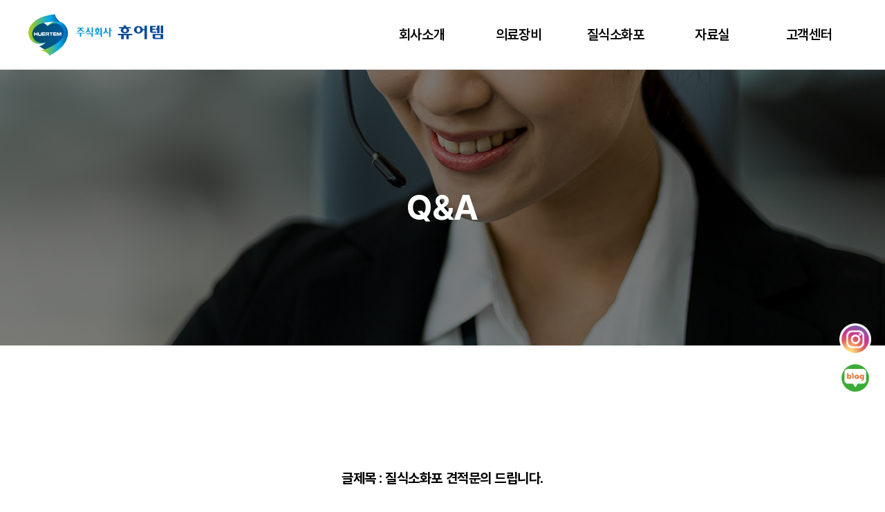

--- FILE ---
content_type: text/html; charset=utf-8
request_url: http://www.huertem.com/bbs/password.php?w=s&bo_table=qna&wr_id=82
body_size: 13069
content:
<!doctype html>
<html lang="ko">
<head>
<meta charset="utf-8">
<meta name="format-detection" content="telephone=no" />
<meta name="viewport" content="width=device-width,initial-scale=1.0,minimum-scale=0,maximum-scale=10,user-scalable=yes">
<meta http-equiv="imagetoolbar" content="no">
<meta http-equiv="X-UA-Compatible" content="IE=edge">
<title>비밀번호 입력 | 휴어템</title>
<link rel="stylesheet" href="http://www.huertem.com/theme/basic/css/default.css?ver=191202">
<link rel="stylesheet" href="http://www.huertem.com/js/font-awesome/css/font-awesome.min.css?ver=191202">
<link rel="stylesheet" href="http://www.huertem.com/theme/basic/skin/member/basic/style.css?ver=191202">
<!--[if lte IE 8]>
<script src="http://www.huertem.com/js/html5.js"></script>
<![endif]-->
<script>
// 자바스크립트에서 사용하는 전역변수 선언
var g5_url       = "http://www.huertem.com";
var g5_bbs_url   = "http://www.huertem.com/bbs";
var g5_is_member = "";
var g5_is_admin  = "";
var g5_is_mobile = "";
var g5_bo_table  = "qna";
var g5_sca       = "";
var g5_editor    = "smarteditor2";
var g5_cookie_domain = "";
</script>
<script src="http://www.huertem.com/js/jquery-1.12.4.min.js?ver=191202"></script>
<script src="http://www.huertem.com/js/jquery-migrate-1.4.1.min.js?ver=191202"></script>
<script src="http://www.huertem.com/js/jquery.menu.js?ver=191202"></script>
<script src="http://www.huertem.com/js/common.js?ver=191202"></script>
<script src="http://www.huertem.com/js/wrest.js?ver=191202"></script>
<script src="http://www.huertem.com/js/placeholders.min.js?ver=191202"></script>
</head>
<body>

<link rel="stylesheet" href="http://www.huertem.com/theme/basic/css/responsive.css">
<link rel="stylesheet" type="text/css" href="https://cdn.jsdelivr.net/gh/orioncactus/pretendard/dist/web/static/pretendard.css" />
<link rel="stylesheet" href="http://www.huertem.com/css/noto-sans.css" />
<link href="https://fonts.googleapis.com/css2?family=Montserrat:wght@300;400;500;600;700;800;900&display=swap" rel="stylesheet">
<link rel="stylesheet" type="text/css" href="https://cdn.rawgit.com/moonspam/NanumSquare/master/nanumsquare.css">
<link rel="stylesheet" type="text/css" href="https://fonts.googleapis.com/earlyaccess/notosanskr.css">
<link href="https://fonts.googleapis.com/css?family=Material+Icons|Material+Icons+Outlined|Material+Icons+Two+Tone|Material+Icons+Round|Material+Icons+Sharp" rel="stylesheet">

<link rel="stylesheet" href="https://cdnjs.cloudflare.com/ajax/libs/Swiper/6.8.4/swiper-bundle.min.css">
<script src="https://cdnjs.cloudflare.com/ajax/libs/Swiper/6.8.4/swiper-bundle.min.js"></script>

<!--video popup-->
<link rel="stylesheet" href="http://www.huertem.com/css/videopopup.css">
<script src="http://www.huertem.com/js/videopopup.js"></script>

<!--KBmodal-->
<link rel="stylesheet" href="http://www.huertem.com/css/KBmodal.css">
<script src="http://www.huertem.com/js/KBmodal.js"></script>


<header class="header">
	<div class="inner">
		<h1><a href="http://www.huertem.com"><img src="http://www.huertem.com/theme/basic/img/logo.svg" alt=""></a></h1>
		<ul class="depth1">
			<li>
				<a href="http://www.huertem.com/sub/sub01.php?">회사소개</a>
				<ul class="depth2">
										<li><a href="http://www.huertem.com/sub/sub01.php?move=1">인사말</a></li>
					<li><a href="http://www.huertem.com/sub/sub01.php?move=2">특허 및 인증서</a></li>
					<li><a href="http://www.huertem.com/sub/sub01.php?move=3">찾아오시는 길</a></li>
									</ul>
				
			</li>
			<li>
				<a href="http://www.huertem.com/bbs/board.php?bo_table=gall1">의료장비</a>
				<ul class="depth2">
					<li><a href="http://www.huertem.com/bbs/board.php?bo_table=gall1&sca=검사장비">검사장비</a></li>
					<li><a href="http://www.huertem.com/bbs/board.php?bo_table=gall1&sca=심장충격기">심장충격기</a></li>
					<li><a href="http://www.huertem.com/bbs/board.php?bo_table=gall1&sca=환자이송장비+및+부목">환자이송장비 및 부목</a></li>
					<li><a href="http://www.huertem.com/bbs/board.php?bo_table=gall1&sca=개인보호장비">개인보호장비</a></li>
					<li><a href="http://www.huertem.com/bbs/board.php?bo_table=gall1&sca=호흡유지장비">호흡유지장비</a></li>
					<li><a href="http://www.huertem.com/bbs/board.php?bo_table=gall1&sca=소모품">소모품</a></li>
				</ul>
			</li>
			<li>
				<a href="http://www.huertem.com/sub/sub02.php">질식소화포</a>
				<ul class="depth2">
					<li><a href="http://www.huertem.com/sub/sub02.php">제품소개</a></li>
					<li><a href="http://www.huertem.com/bbs/board.php?bo_table=gall2">질식소화포</a></li>
				</ul>
			</li>
			<li>
				<a href="http://www.huertem.com/bbs/board.php?bo_table=library">자료실</a>
				<ul class="depth2"></ul>
			</li>
			<li>
				<a href="http://www.huertem.com/bbs/board.php?bo_table=notice_h">고객센터</a>
				<ul class="depth2">
					<li><a href="http://www.huertem.com/bbs/board.php?bo_table=notice_h">공지사항</a></li>
					<li><a href="http://www.huertem.com/bbs/board.php?bo_table=qna">Q&A</a></li>
					<li><a href="http://www.huertem.com/bbs/board.php?bo_table=faq">자주하는 질문</a></li>
				</ul>
			</li>
		</ul>
		<div class="mo_menu_wrap">
			<span class="material-icons-outlined menu_open">menu</span>
			<div class="mo_menu_bg"></div>
			<div class="mo_menu">
				<span class="material-icons-outlined menu_close">close</span>
				<ul class="mo_depth1">
					<li>
						<a href="http://www.huertem.com/sub/sub01.php?">회사소개</a>
						<!--
						<ul class="mo_depth2">
														<li><a href="http://www.huertem.com/sub/sub01.php?move=1">인사말</a></li>
							<li><a href="http://www.huertem.com/sub/sub01.php?move=2">특허 및 인증서</a></li>
							<li><a href="http://www.huertem.com/sub/sub01.php?move=3">찾아오시는 길</a></li>
													</ul>
						-->						
					</li>
					<li>
						<a href="http://www.huertem.com/bbs/board.php?bo_table=gall1">의료장비</a>
						<!--
						<ul class="mo_depth2">
							<li><a href="http://www.huertem.com/bbs/board.php?bo_table=gall1&sca=검사장비">검사장비</a></li>
							<li><a href="http://www.huertem.com/bbs/board.php?bo_table=gall1&sca=심장충격기">심장충격기</a></li>
							<li><a href="http://www.huertem.com/bbs/board.php?bo_table=gall1&sca=환자이송장비+및+부목">환자이송장비 및 부목</a></li>
							<li><a href="http://www.huertem.com/bbs/board.php?bo_table=gall1&sca=개인보호장비">개인보호장비</a></li>
							<li><a href="http://www.huertem.com/bbs/board.php?bo_table=gall1&sca=호흡유지장비">호흡유지장비</a></li>
							<li><a href="http://www.huertem.com/bbs/board.php?bo_table=gall1&sca=소모품">소모품</a></li>
						</ul>
						-->
					</li>
					<li>
						<a href="http://www.huertem.com/sub/sub02.php">질식소화포</a>
						<ul class="mo_depth2">
							<li><a href="http://www.huertem.com/sub/sub02.php">제품소개</a></li>
							<li><a href="http://www.huertem.com/bbs/board.php?bo_table=gall2">질식소화포</a></li>
						</ul>
					</li>
					<li>
						<a href="http://www.huertem.com/bbs/board.php?bo_table=library">자료실</a>
						<ul class="mo_depth2"></ul>
					</li>
					<li>
						<a href="http://www.huertem.com/bbs/board.php?bo_table=notice_h">고객센터</a>
						<ul class="mo_depth2">
							<li><a href="http://www.huertem.com/bbs/board.php?bo_table=notice_h">공지사항</a></li>
							<li><a href="http://www.huertem.com/bbs/board.php?bo_table=qna">Q&A</a></li>
							<li><a href="http://www.huertem.com/bbs/board.php?bo_table=faq">자주하는 질문</a></li>
						</ul>
					</li>
				</ul>
			</div>
		</div>
		<div class="header_bg"></div>
	</div>
</header>
<script>
	$(window).scroll(function(){
		var scroll = $(window).scrollTop(); 
		if (scroll >= 5) { //스크롤 5px 이상 발생하면 헤더에 클래스 추가
			$('.header').addClass('scroll')
			$('.header_bg').addClass('scroll')
		} else {
			$('.header').removeClass('scroll')
			$('.header_bg').removeClass('scroll')
		}
	});
</script>
<script>
	$(function(){
		$('.depth1').mouseenter(function() {
			$('.depth2').addClass('on');
			$('.header_bg').addClass('on');
		});

		$('.depth1').mouseleave(function() {
			$('.depth2').removeClass('on');
			$('.header_bg').removeClass('on');
		});

		$('.menu_open').click(function(){
			$('.mo_menu_wrap').addClass('open');
			$('.mo_menu_bg').fadeIn(500);
			$('html, body').css('overflow-y','hidden');
		});

		$('.menu_close').click(function(){
			$('.mo_menu_wrap').removeClass('open');
			$('.mo_menu_bg').fadeOut(500);
			$('html, body').css('overflow-y','scroll');
		});
	});
</script>
<script>	
	$(function(){
		if(''){
			fnMove();
		}
	});

    function fnMove(v){
        var offsettop = $("#s1_" + v).offset();
		var h_height = $(".header").innerHeight();
        $('html, body').animate({scrollTop : offsettop.top - h_height}, 400);
    }
</script>

<div id="sub_div">
	<div class="sub_top sub_bg5">
		<div class="tit">Q&A</div>	</div> 
	<div class="inner ">

<!-- 비밀번호 확인 시작 { -->
<div id="pw_confirm" class="mbskin">
    <h1>글제목 : 질식소화포 견적문의 드립니다.</h1>
    <p>
                <strong>비밀글 기능으로 보호된 글입니다.</strong>
        작성자와 관리자만 열람하실 수 있습니다.<br> 본인이라면 비밀번호를 입력하세요.
            </p>

    <form name="fboardpassword" action="http://www.huertem.com/bbs/password_check.php" method="post">
    <input type="hidden" name="w" value="s">
    <input type="hidden" name="bo_table" value="qna">
    <input type="hidden" name="wr_id" value="82">
    <input type="hidden" name="comment_id" value="">
    <input type="hidden" name="sfl" value="">
    <input type="hidden" name="stx" value="">
    <input type="hidden" name="page" value="">

    <fieldset>
        <label for="pw_wr_password" class="sound_only">비밀번호<strong>필수</strong></label>
        <input type="password" name="wr_password" id="password_wr_password" required class="frm_input required" size="15" maxLength="20" placeholder="비밀번호">
        <input type="submit" value="확인" class="btn_submit">
		<a href="http://www.huertem.com/bbs/board.php?bo_table=qna" class="btn_cancel btn">취소</a>
    </fieldset>
    </form>

</div>
<!-- } 비밀번호 확인 끝 -->

	</div>
</div>


<!-- } 하단 끝 -->

<footer class="footer">
	<div class="ft_top">
		<div class="inner">
			<a href="http://www.huertem.com/bbs/content.php?co_id=privacy" class="util">개인정보처리방침</a>
			<span class="bar">｜</span>
			<a href="http://www.huertem.com/bbs/content.php?co_id=provision" class="util">이용약관</a>
		</div>
	</div>
	<div class="ft_bt">
		<div class="inner">
			<div class="lf">
				<div class="tit">휴어템</div>
				<ul class="desc ft_company">
					<li>
						<div class="w940">
							<div class="d_ib"><b>대표자&nbsp;</b> 양희성<span class="bar">｜</span></div>
							<div class="d_ib"><b>사업자등록번호&nbsp;</b> 129-86-80764 <span class="bar">｜</span></div>
						</div>
						<div class="w940">
							<div class="d_ib"><b>대표번호&nbsp;</b> 031-722-5864 <span class="bar">｜</span></div>
							<div class="d_ib"> <b>팩스번호&nbsp;</b> 031-722-5867 </div>
						</div>
					</li>
					<li>
						<div class="w940">
							<div class="d_ib"><b>주소&nbsp;</b> 경기도 성남시 중원구 둔촌대로 537 쌍용IT트윈타워 A동 501호 <span class="bar">｜</span></div>
						</div>
						<div class="w940">
							<div class="d_ib"><b>이메일&nbsp;</b> Ssyh5864@naver.com <span class="bar">｜</span></div>
							<div class="d_ib"><b>운영시간&nbsp;</b> 오전 9시 ~ 오후 6시</div>
						</div>	
					</li>				
				</ul>
				<p class="copyright">Copyright ⓒ 휴어템 All rights reserved.</p>
			</div>
			<div class="rt">
				<h1><a href=""><img src="http://www.huertem.com/theme/basic/img/logo_wh.png" alt=""></a></h1>
			</div>
		</div>
	</div>
</footer>

<aside class="floating">
	<a href="https://www.instagram.com/huertem5864/" target="_blank"><img src="http://www.huertem.com/theme/basic/img/floating_insta.png" alt=""></a>
	<a href="https://blog.naver.com/ssyh5864/223123494953" target="_blank"><img src="http://www.huertem.com/theme/basic/img/floating_blog.png" alt=""></a>
</aside>

<script>
$(function() {
    // 폰트 리사이즈 쿠키있으면 실행
    font_resize("container", get_cookie("ck_font_resize_rmv_class"), get_cookie("ck_font_resize_add_class"));
});
</script>



<!-- ie6,7에서 사이드뷰가 게시판 목록에서 아래 사이드뷰에 가려지는 현상 수정 -->
<!--[if lte IE 7]>
<script>
$(function() {
    var $sv_use = $(".sv_use");
    var count = $sv_use.length;

    $sv_use.each(function() {
        $(this).css("z-index", count);
        $(this).css("position", "relative");
        count = count - 1;
    });
});
</script>
<![endif]-->


</body>
</html>


--- FILE ---
content_type: text/css
request_url: http://www.huertem.com/theme/basic/css/default.css?ver=191202
body_size: 46819
content:
@charset "utf-8";

/* 초기화 */
html {overflow-y:scroll}
body {margin:0;padding:0;font-size:0.75em;font-family:'Pretendard', sans-serif;font-weight: 400;background:#fff;letter-spacing: -0.04em;color: #000;}
html, h1, h2, h3, h4, h5, h6, form, fieldset, img {margin:0;padding:0;border:0}
h1, h2, h3, h4, h5, h6 {}
article, aside, details, figcaption, figure, footer, header, hgroup, menu, nav, section {display:block}

ul, dl,dt,dd {margin:0;padding:0;list-style:none}
legend {position:absolute;margin:0;padding:0;font-size:0;line-height:0;text-indent:-9999em;overflow:hidden}
label, input, button, select, img {vertical-align:middle;font-size:1em;font-family:'Pretendard', sans-serif;}
input, button {margin:0;padding:0;}
input[type="submit"] {cursor:pointer}
button {cursor:pointer}

textarea, select {font-family:'Pretendard', sans-serif;}
select {margin:0}
p {margin:0;padding:0;word-break:break-all}
hr {display:none}
pre {overflow-x:scroll;font-size:1.1em}
a {color:#000;text-decoration:none}

*, :after, :before {
  -webkit-box-sizing:border-box;
  -moz-box-sizing:border-box;
  box-sizing:border-box;
}

input[type=text],input[type=password], textarea {
-webkit-transition:all 0.30s ease-in-out;
-moz-transition:all 0.30s ease-in-out;
-ms-transition:all 0.30s ease-in-out;
-o-transition:all 0.30s ease-in-out;
outline:none;
}

input[type=text]:focus,input[type=password]:focus, textarea:focus,select:focus {}

.placeholdersjs {color:#aaa !important}

/* 레이아웃 크기 지정 */
#hd, #wrapper, #ft {min-width:1200px}

#hd_pop,
#hd_wrapper,
#tnb .inner,

#gnb .gnb_wrap,
#container_wr,
#ft_wr {width:1200px}

/* 팝업레이어 */
#hd_pop {z-index:1000;position:relative;margin:0 auto;height:0}
#hd_pop h2 {position:absolute;font-size:0;line-height:0;overflow:hidden}
.hd_pops {position:absolute;border:1px solid #e9e9e9;background:#fff;}
.hd_pops img{display:block;max-width:100%}
.hd_pops_con {}
.hd_pops_footer {padding: 0;background:#000;color:#fff;text-align:center;position:relative;display:flex;}
/*.hd_pops_footer:after {display:block;visibility:hidden;clear:both;content:""}*/
.hd_pops_footer button {width:50%;padding:15px;border:0;font-size:17px;line-height:1.4;color:#fff;background:#1d1d1d;border-right:1px solid #999;word-break:keep-all;}
.hd_pops_footer button:last-child {border-right:0;}
.hd_pops_footer button:hover {background:#333;}
/*.hd_pops_footer .hd_pops_reject{background:#000;}
.hd_pops_footer .hd_pops_close{background:#393939;}*/

/* 상단 레이아웃 */
#hd {background:#212020}
#hd_h1 {position:absolute;font-size:0;line-height:0;overflow:hidden}

#tnb {border-bottom:1px solid #383838;margin:0 auto}
#tnb:after {display:block;visibility:hidden;clear:both;content:""}
#tnb .inner {margin:0 auto}

#hd_wrapper {position:relative;margin:0 auto;height:140px;zoom:1}
#hd_wrapper:after {display:block;visibility:hidden;clear:both;content:""}

#logo {float:left;padding:30px 0 0}

.hd_sch_wr {float:left;padding:30px 0;;width:445px;margin-left:65px}
#hd_sch h3 {position:absolute;font-size:0;line-height:0;overflow:hidden}
#hd_sch {border-radius:30px;overflow:hidden}
#hd_sch #sch_stx {float:left;width:385px;height:45px;padding-left:10px;border-radius:30px 0 0 30px;background:#2c2c2c;border:0;border-right:0;font-size:1.25em;color:#fff}
#hd_sch #sch_submit {float:left;width:60px;height:45px;border:0;background:#2c2c2c;color:#fff;border-radius:0 30px 30px 0;cursor:pointer;font-size:16px}

#hd_qnb {float:right;text-align:right}
#hd_qnb:after {display:block;visibility:hidden;clear:both;content:""}
#hd_qnb li {float:left;font-size:1.083em;line-height:14px;border-right:1px solid #4a4a4a;position:relative;text-align:center;margin:15px 10px 15px 0;padding-right:10px}
#hd_qnb li:last-child {padding-right:0;margin-right:0;border-right:0}
#hd_qnb li span {display:block;margin-top:5px;font-size:0.92em}
#hd_qnb li a {display:inline-block;color:#919191}
#hd_qnb .visit .visit-num {display:inline-block;line-height:16px;padding:0 5px;margin-left:5px;border-radius:10px;background:#da22f5;color:#fff;font-size:10px}


.hd_login {position:absolute;right:0;top:60px}
.hd_login li {float:left;margin:0 5px;border-left:1px solid #616161;padding-left:10px;line-height:13px}
.hd_login li:first-child {border-left:0}
.hd_login a {color:#fff}


/* 메인메뉴 */
#gnb {position:relative;background:#fff}
#gnb > h2 {position:absolute;font-size:0;line-height:0;overflow:hidden}
#gnb .gnb_wrap {margin:0 auto;position:relative}
#gnb .gnb_wrap:hover, #gnb .gnb_wrap:focus, #gnb .gnb_wrap:active{z-index:3}
#gnb #gnb_1dul {font-size:1.083em;padding:0;border-bottom:1px solid #e0e2e5;zoom:1}
#gnb ul:after {display:block;visibility:hidden;clear:both;content:""}
#gnb .gnb_1dli {float:left;line-height:55px;padding:0px;position:relative}
#gnb .gnb_1dli:hover > a {color:#3a8afd;
-webkit-transition:background-color 2s ease-out;
-moz-transition:background-color 0.3s ease-out;
-o-transition:background-color 0.3s ease-out;
transition:background-color 0.3s ease-out}

.gnb_1dli .bg {position:absolute;top:24px;right:8px;display:inline-block;width:10px;height:10px;overflow:hidden;background:url('../img/gnb_bg2.gif') no-repeat 50% 50%;text-indent:-999px}
.gnb_1da {display:block;font-weight:bold;padding:0 15px;color:#080808;text-decoration:none}
.gnb_1dli.gnb_al_li_plus .gnb_1da{padding-right:25px}
.gnb_2dli:first-child {border:0}
.gnb_2dul {display:none;position:absolute;top:54px;min-width:140px;padding-top:2px}
.gnb_2dul .gnb_2dul_box {border:1px solid #e0e2e5;border-top:0;padding:0;
-webkit-box-shadow:0px 1px 5px rgba(97, 97, 97, 0.2);
-moz-box-shadow:0px 1px 5px rgba(97, 97, 97, 0.2);
box-shadow:0px 1px 5px rgba(97, 97, 97, 0.2)}
.gnb_2da {display:block;padding:0 10px;line-height:40px;background:#fff;color:#080808;text-align:left;text-decoration:none}
a.gnb_2da:hover {color:#3a8afd;background:#f7f7f8;
-moz-transition:all 0.3s ease-out;
-o-transition:all 0.3s ease-out;
transition:all 0.3s ease-out}

.gnb_1dli_air .gnb_2da {}
.gnb_1dli_on .gnb_2da {}
.gnb_2da:focus, .gnb_2da:hover {color:#fff}
.gnb_1dli_over .gnb_2dul {display:block;left:0}
.gnb_1dli_over2 .gnb_2dul {display:block;right:0}
.gnb_wrap .gnb_empty {padding:10px 0;width:100%;text-align:center;line-height:2.7em;color:#080808}
.gnb_wrap .gnb_empty a {color:#3a8afd;text-decoration:underline}
.gnb_wrap .gnb_al_ul .gnb_empty, .gnb_wrap .gnb_al_ul .gnb_empty a {color:#555}

#gnb .gnb_menu_btn {background:#4158d1;color:#fff;width:50px;height:55px;border:0;vertical-align:top;font-size:18px}
#gnb .gnb_close_btn {background:#fff;color:#b6b9bb;width:50px;height:50px;border:0;vertical-align:top;font-size:18px;position:absolute;top:0;right:0}
#gnb .gnb_mnal {float:right;padding:0}

#gnb_all {display:none;position:absolute;border:1px solid #c5d6da;width:100%;background:#fff;z-index:1000;-webkit-box-shadow:0 2px 5px rgba(0,0,0,0.2);
-moz-box-shadow:0 2px 5px rgba(0,0,0,0.2);
box-shadow:0 2px 5px rgba(0,0,0,0.2)}
#gnb_all h2 {font-size:1.3em;padding:15px 20px;border-bottom:1px solid #e7eeef}
#gnb_all .gnb_al_ul:after {display:block;visibility:hidden;clear:both;content:""}
#gnb_all .gnb_al_ul > li:nth-child(5n+1) {border-left:0}
#gnb_all .gnb_al_li {float:left;width:20%;min-height:150px;padding:20px;border-left:1px solid #e7eeef}
#gnb_all .gnb_al_li .gnb_al_a {font-size:1.2em;display:block;position:relative;margin-bottom:10px;font-weight:bold;color:#3a8afd}
#gnb_all .gnb_al_li li {line-height:2em}
#gnb_all .gnb_al_li li a {color:#555}
#gnb_all_bg {display:none;background:rgba(0,0,0,0.1);width:100%;height:100%;position:fixed;left:0;top:0;z-index:999}

/* 중간 레이아웃 */
#wrapper {}
#container_wr:after {display:block;visibility:hidden;clear:both;content:""}
#container_wr {margin:0 auto;height:100%;zoom:1}
#aside {float:right;width:235px;padding:0;height:100%;margin:20px 0 20px 20px}

#container {position:relative;float:left;min-height:500px;height:auto !important;margin:20px 0;height:500px;font-size:1em;width:930px;zoom:1}
#container:after {display:block;visibility:hidden;clear:both;content:""}
#container_title {font-size:1.333em;margin:0 auto;font-weight:bold}
#container_title span {margin:0 auto 10px;display:block;line-height:30px}

.lt_wr {width:32%}
.lt_wr:nth-child(3n+1) {clear:both}
.latest_wr {margin-bottom:20px}
.latest_wr:after {display:block;visibility:hidden;clear:both;content:""}
.latest_top_wr {margin:0 -10px 20px}
.latest_top_wr:after {display:block;visibility:hidden;clear:both;content:""}

/* 하단 레이아웃 */
#ft {background:#212020;margin:0 auto;text-align:center}
#ft h1 {position:absolute;font-size:0;line-height:0;overflow:hidden}
#ft_wr {max-width:1240px;margin:0;padding:40px 0;position:relative;display:inline-block;text-align:left}
#ft_wr:after {display:block;visibility:hidden;clear:both;content:""}
#ft_wr .ft_cnt {width:25%;float:left;padding:0 20px}

#ft_link {text-align:left}
#ft_link a {display:block;color:#fff;line-height:2em;font-weight:bold}
#ft_company h2 {font-size:1.2em;margin-bottom:20px}
#ft_company {font-weight:normal;color:#e3e3e3;line-height:2em}
#ft_catch {margin:20px 0 10px}
#ft_copy {text-align:center;width:1200px;margin:0 auto;padding:20px 0;color:#5b5b5b;font-size:0.92em;border-top:1px solid #383838}
#top_btn {position:fixed;bottom:20px;right:20px;width:50px;height:50px;line-height:46px;border:2px solid #333;color:#333;text-align:center;font-size:15px;z-index:90;background:rgba(255,255,255,0.5)}
#top_btn:hover {border-color:#3059c7;background:#3059c7;color:#fff}

/* 게시물 선택복사 선택이동 */
#copymove {}
#copymove .win_desc {text-align:center;display:block}
#copymove .tbl_wrap {margin:20px}
#copymove .win_btn {padding:0 20px 20px}
.copymove_current {float:right;background:#ff3061;padding:5px;color:#fff;border-radius:3px}
.copymove_currentbg {background:#f4f4f4}

/* 화면낭독기 사용자용 */
#hd_login_msg {position:absolute;top:0;left:0;font-size:0;line-height:0;overflow:hidden}
.msg_sound_only, .sound_only {display:inline-block !important;position:absolute;top:0;left:0;width:0;height:0;margin:0 !important;padding:0 !important;font-size:0;line-height:0;border:0 !important;overflow:hidden !important}

/* 본문 바로가기 */
#skip_to_container a {z-index:100000;position:absolute;top:0;left:0;width:1px;height:1px;font-size:0;line-height:0;overflow:hidden}
#skip_to_container a:focus, #skip_to_container a:active {width:100%;height:75px;background:#21272e;color:#fff;font-size:2em;font-weight:bold;text-align:center;text-decoration:none;line-height:3.3em}

/* ie6 이미지 너비 지정 */
.img_fix {width:100%;height:auto}

/* 캡챠 자동등록(입력)방지 기본 -pc */
#captcha {display:inline-block;position:relative}
#captcha legend {position:absolute;margin:0;padding:0;font-size:0;line-height:0;text-indent:-9999em;overflow:hidden}
#captcha #captcha_img {height:40px;border:1px solid #898989;vertical-align:top;padding:0;margin:0}
#captcha #captcha_mp3 {margin:0;padding:0;width:40px;height:40px;border:0;background:transparent;vertical-align:middle;overflow:hidden;cursor:pointer;background:url('../../../img/captcha2.png') no-repeat;text-indent:-999px;border-radius:3px}
#captcha #captcha_reload {margin:0;padding:0;width:40px;height:40px;border:0;background:transparent;vertical-align:middle;overflow:hidden;cursor:pointer;background:url('../../../img/captcha2.png') no-repeat 0 -40px;text-indent:-999px;border-radius:3px}
#captcha #captcha_key {margin:0 0 0 3px;padding:0 5px;width:90px;height:40px;border:1px solid #ccc;background:#fff;font-size:1.333em;font-weight:bold;text-align:center;border-radius:3px;vertical-align:top}
#captcha #captcha_info {display:block;margin:5px 0 0;font-size:0.95em;letter-spacing:-0.1em}

/* 캡챠 자동등록(입력)방지 기본 - mobile */
#captcha.m_captcha audio {display:block;margin:0 0 5px;}
#captcha.m_captcha #captcha_img {width:160px;height:60px;border:1px solid #e9e9e9;margin-bottom:3px;margin-top:5px;display:block}
#captcha.m_captcha #captcha_reload {position:static;margin:0;padding:0;width:40px;height:40px;border:0;background:transparent;vertical-align:middle;overflow:hidden;cursor:pointer;background:url('../../../img/captcha2.png') no-repeat 0 -40px;text-indent:-999px}
#captcha.m_captcha #captcha_reload span {display:none}
#captcha.m_captcha #captcha_key {margin:0;padding:0 5px;width:115px;height:29px;border:1px solid #b8c9c2;background:#f7f7f7;font-size:1.333em;font-weight:bold;text-align:center;line-height:29px;margin-left:3px}
#captcha.m_captcha #captcha_info {display:block;margin:5px 0 0;font-size:0.95em;letter-spacing:-0.1em}
#captcha.m_captcha #captcha_mp3 {width:31px;height:31px;background:url('../../../img/captcha2.png') no-repeat 0 0 ; vertical-align:top;overflow:hidden;cursor:pointer;text-indent:-9999px;border:none}

/* ckeditor 단축키 */
.cke_sc {margin:0 0 5px;text-align:right}
.btn_cke_sc {display:inline-block;padding:0 10px;height:23px;border:1px solid #ccc;background:#fafafa;color:#000;text-decoration:none;line-height:1.9em;vertical-align:middle;cursor:pointer}
.cke_sc_def {margin:0 0 5px;padding:10px;border:1px solid #ccc;background:#f7f7f7;text-align:center}
.cke_sc_def dl {margin:0 0 5px;text-align:left;zoom:1}
.cke_sc_def dl:after {display:block;visibility:hidden;clear:both;content:""}
.cke_sc_def dt, .cke_sc_def dd {float:left;margin:0;padding:5px 0;border-bottom:1px solid #e9e9e9}
.cke_sc_def dt {width:20%;font-weight:bold}
.cke_sc_def dd {width:30%}

/* ckeditor 태그 기본값 */
#bo_v_con ul {display:block;list-style-type:disc;margin-top:1em;margin-bottom:1em;margin-left:0;margin-right:0;padding-left:40px}
#bo_v_con ol {display:block;list-style-type:decimal;margin-top:1em;margin-bottom:1em;margin-left:0;margin-right:0;padding-left:40px}
#bo_v_con li {display:list-item}

/* 버튼 */
a.btn,.btn {display:inline-block;vertical-align:middle;line-height:40px;height:40px;padding:0 10px;border:none;text-align:center;font-size:13px;font-weight:400;text-decoration:none;}

a.btn01 {display:inline-block;padding:7px;border:1px solid #ccc;background:#fafafa;color:#000;text-decoration:none;vertical-align:middle}
a.btn01:focus, a.btn01:hover {text-decoration:none}
button.btn01 {display:inline-block;margin:0;padding:7px;border:1px solid #ccc;background:#fafafa;color:#000;text-decoration:none}
a.btn02 {display:inline-block;padding:7px;border:1px solid #3b3c3f;background:#4b545e;color:#fff;text-decoration:none;vertical-align:middle}
a.btn02:focus, .btn02:hover {text-decoration:none}
button.btn02 {display:inline-block;margin:0;padding:7px;border:1px solid #3b3c3f;background:#4b545e;color:#fff;text-decoration:none}

.btn_confirm {text-align:right} /* 서식단계 진행 */

.btn_submit {border:0;background:#0099db;color:#fff;cursor:pointer;}
.btn_close {border:1px solid #dcdcdc;cursor:pointer;background:#fff}
a.btn_close {text-align:center;line-height:50px}

a.btn_cancel {display:inline-block;background:#fff;color:#0099db;border: solid 1px #0099db;text-decoration:none;vertical-align:middle}
button.btn_cancel {display:inline-block;background:#969696;color:#fff;text-decoration:none;vertical-align:middle}
a.btn_frmline, button.btn_frmline {display:inline-block;width:128px;padding:0 5px;height:40px;border:0;background:#0099db;border-radius:3px;color:#fff;text-decoration:none;vertical-align:top} /* 우편번호검색버튼 등 */
a.btn_frmline {}
button.btn_frmline {font-size:1em}

/* 게시판용 버튼 */
a.btn_b01,.btn_b01 {background:#333;color:#fff;}
a.btn_b02,.btn_b02 {background:#253dbe;color:#fff;}
a.btn_b03, .btn_b03 {background:#fff;border:1px solid #b9bdd3;color:#646982;line-height:38px;}
a.btn_b04, .btn_b04 {background:#fff;border:1px solid #ccc;color:#707070;line-height:38px;}
a.btn_admin,.btn_admin {background:#333;color:#fff;} /* 관리자 전용 버튼 */


#sub_div a.btn_b01,#sub_div .btn_b01,
#sub_div a.btn_b02,#sub_div .btn_b02,
#sub_div a.btn_b03,#sub_div .btn_b03,
#sub_div a.btn_b04,#sub_div .btn_b04,
#sub_div a.btn_admin,#sub_div .btn_admin{background: #fff;color: #0099db;border: solid 1px #0099db;font-size: 15px;transition: all .2s;margin-top: 10px;display: flex;align-items: center;justify-content: center;}

#sub_div a.btn_b01:hover,#sub_div .btn_b01:hover,
#sub_div a.btn_b02:hover,#sub_div .btn_b02:hover,
#sub_div a.btn_b03:hover,#sub_div .btn_b03:hover,
#sub_div a.btn_b04:hover,#sub_div .btn_b04:hover,
#sub_div a.btn_admin:hover,#sub_div .btn_admin:hover{color: #fff;background: #0099db;}

/* 기본테이블 */
.tbl_wrap {}
.tbl_wrap table {width:100%;border-collapse:collapse;background:#fff;border-top: 1px solid #454545;}
.tbl_wrap caption {padding:10px 0;font-weight:bold;text-align:left}
.tbl_head01 {}
.tbl_head01 caption {padding:0;font-size:0;line-height:0;overflow:hidden}
.tbl_head01 thead th {padding:25px 5px;font-weight:600;color:#000;text-align:center;border-bottom:1px solid #dcdcdc;background: #f5f5f5;font-size:18px;line-height:1.2;}
.tbl_head01 thead th input {vertical-align:top} /* middle 로 하면 게시판 읽기에서 목록 사용시 체크박스 라인 깨짐 */
.tbl_head01 tfoot th, .tbl_head01 tfoot td {padding:10px 0;border-top:1px solid #c1d1d5;border-bottom:1px solid #c1d1d5;background:#d7e0e2;text-align:center}
.tbl_head01 tbody th {padding:8px 0;border-bottom:1px solid #e8e8e8}
.tbl_head01 td {padding:12px 5px;font-weight:300;color:#000;border-bottom:1px solid #ecf0f1;background:#fff;font-size:16px;line-height:1.5;word-break:break-all}
.tbl_head01 a:hover {text-decoration:underline}

.tbl_head02 {margin:0 0 10px}
.tbl_head02 caption {padding:0;font-size:0;line-height:0;overflow:hidden}
.tbl_head02 thead th {padding:5px 0;border-top:1px solid #d1dee2;border-bottom:1px solid #d1dee2;background:#e5ecef;color:#383838;font-size:0.95em;text-align:center;letter-spacing:-0.1em}
.tbl_head02 thead a {color:#383838}
.tbl_head02 thead th input {vertical-align:top} /* middle 로 하면 게시판 읽기에서 목록 사용시 체크박스 라인 깨짐 */
.tbl_head02 tfoot th, .tbl_head02 tfoot td {padding:10px 0;border-top:1px solid #c1d1d5;border-bottom:1px solid #c1d1d5;background:#d7e0e2;text-align:center}
.tbl_head02 tbody th {padding:5px 0;border-top:1px solid #e9e9e9;border-bottom:1px solid #e9e9e9;background:#fff}
.tbl_head02 td {padding:5px 3px;border-top:1px solid #e9e9e9;border-bottom:1px solid #e9e9e9;background:#fff;line-height:1.4em;word-break:break-all}
.tbl_head02 a {}

/* 폼 테이블 */
.tbl_frm01 {margin:0 0 20px}
.tbl_frm01 table {width:100%;border-collapse:collapse;border-spacing:0}
.tbl_frm01 th {width:70px;padding:7px 13px;border:1px solid #e9e9e9;border-left:0;background:#f5f8f9;text-align:left}
.tbl_frm01 td {padding:7px 10px;border-top:1px solid #e9e9e9;border-bottom:1px solid #e9e9e9;background:transparent}
.wr_content textarea,.tbl_frm01 textarea,.form_01 textarea, .frm_input {border:1px solid #d0d3db;background:#fff;color:#000;vertical-align:middle;border-radius:3px;padding:5px;
-webkit-box-shadow:inset 0 1px 1px rgba(0, 0, 0, .075);
-moz-box-shadow:inset 0 1px 1px rgba(0, 0, 0, .075);
box-shadow:inset 0 1px 1px rgba(0, 0, 0, .075);
}
.tbl_frm01 textarea {padding:2px 2px 3px}
.frm_input {height:40px;font-size:15px;}

.full_input {width:100%}
.half_input {width:49.5%}
.twopart_input {width:385px;margin-right:10px}
.tbl_frm01 textarea, .write_div textarea {width:100%;height:100px;font-size: 16px;padding: 10px;}
.tbl_frm01 a {text-decoration:none}
.tbl_frm01 .frm_file {display:block;margin-bottom:5px}
.tbl_frm01 .frm_info {display:block;padding:0 0 5px;line-height:1.4em}

/*기본 리스트*/
.list_01 ul {border-top:1px solid #ececec}
.list_01 li {border-bottom:1px solid #ececec;background:#fff;padding:10px 15px;list-style:none;position:relative}
.list_01 li:nth-child(odd) {background:#f6f6f6}
.list_01 li:after {display:block;visibility:hidden;clear:both;content:""}
.list_01 li:hover {background:#f9f9f9}
.list_01 li.empty_li {text-align:center;padding:20px 0;color:#666}

/*폼 리스트*/
.form_01 h2 {font-size:1.167em}
.form_01 li {margin-bottom:10px}
.form_01 ul:after,
.form_01 li:after {display:block;visibility:hidden;clear:both;content:""}
.form_01 .left_input {float:left}
.form_01 .margin_input {margin-right:1%}
.form_01 textarea {height:100px;width:100%}
.form_01 .frm_label {display:inline-block;width:130px}

/* 자료 없는 목록 */
.empty_table {padding:50px 0 !important;text-align:center}
.empty_list {padding:50px 0 !important;color:#666;text-align:center;font-size:16px;}

/* 필수입력 */
.required, textarea.required {background-image:url('../img/require.png') !important;background-repeat:no-repeat !important;background-position:right top !important}

/* 테이블 항목별 정의 */
.td_board {width:80px;text-align:center}
.td_category {width:80px;text-align:center}
.td_chk {width:30px;text-align:center}
.td_date {width:60px;text-align:center}
.td_datetime {width:110px;text-align:center}
.td_group {width:80px;text-align:center}
.td_mb_id {width:100px;text-align:center}
.td_mng {width:80px;text-align:center}
.td_name {width:100px;text-align:left}
.td_nick {width:100px;text-align:center}
.td_num {width:50px;text-align:center}
.td_numbig {width:80px;text-align:center}
.td_stat {width:60px;text-align:center}

.txt_active {color:#5d910b}
.txt_done {color:#e8180c}
.txt_expired {color:#ccc}
.txt_rdy {color:#8abc2a}

/* 새창 기본 스타일 */
.new_win {position:relative}
.new_win .tbl_wrap {margin:0 20px}
.new_win #win_title {font-size:1.3em;height:50px;line-height:30px;padding:10px 20px;background:#fff;color:#000;-webkit-box-shadow:0 1px 10px rgba(0,0,0,.1);
-moz-box-shadow:0 1px 10px rgba(0,0,0,.1);
box-shadow:0 1px 10px rgba(0,0,0,.1)}
.new_win #win_title .sv {font-size:0.75em;line-height:1.2em}
.new_win .win_ul {margin-bottom:15px;padding:0 20px}
.new_win .win_ul:after {display:block;visibility:hidden;clear:both;content:""}
.new_win .win_ul li {float:left;background:#fff;text-align:center;padding:0 10px;border:1px solid #d6e9ff;border-radius:30px;margin-left:5px}
.new_win .win_ul li:first-child {margin-left:0}
.new_win .win_ul li a {display:block;padding:8px 0;color:#6794d3}
.new_win .win_ul .selected {background:#3a8afd;border-color:#3a8afd;position:relative;z-index:5}
.new_win .win_ul .selected a {color:#fff;font-weight:bold}
.new_win .win_desc {position:relative;margin:10px;border-radius:5px;font-size:1em;background:#f2838f;color:#fff;line-height:50px;text-align:left;padding:0 20px}
.new_win .win_desc i {font-size:1.2em;vertical-align:baseline}
.new_win .win_desc:after {content:"";position:absolute;left:0;top:0;width:4px;height:50px;background:#da4453;border-radius:3px 0 0 3px}
.new_win .frm_info {font-size:0.92em;color:#919191}
.new_win .win_total {float:right;display:inline-block;line-height:30px;font-weight:normal;font-size:0.75em;color:#3a8afd;background:#f6f6f6;padding:0 10px;border-radius:5px}
.new_win .new_win_con {margin:20px 0;padding:20px}
.new_win .new_win_con:after {display:block;visibility:hidden;clear:both;content:""}
.new_win .new_win_con2 {margin:20px 0}
.new_win .btn_confirm:after {display:block;visibility:hidden;clear:both;content:""}
.new_win .win_btn {text-align:center}
.new_win .btn_close {height:45px;width:60px;overflow:hidden;cursor:pointer}
.new_win .btn_submit {padding:0 20px;height:45px;font-weight:bold;font-size:1.083em}

/* 검색결과 색상 */
.sch_word {color:#fff;background:#ff005a;padding:2px 5px 3px;line-height:18px;margin:0 2px}

/* 자바스크립트 alert 대안 */
#validation_check {margin:100px auto;width:500px}
#validation_check h1 {margin-bottom:20px;font-size:1.3em}
#validation_check p {margin-bottom:20px;padding:30px 20px;border:1px solid #e9e9e9;background:#fff}

/* 사이드뷰 */
.sv_wrap {position:relative;font-weight:normal}
.sv_wrap .sv {z-index:1000;display:none;margin:5px 0 0;font-size:0.92em;background:#333;
-webkit-box-shadow:2px 2px 3px 0px rgba(0,0,0,0.2);
-moz-box-shadow:2px 2px 3px 0px rgba(0,0,0,0.2);
box-shadow:2px 2px 3px 0px rgba(0,0,0,0.2)}
.sv_wrap .sv:before {content:"";position:absolute;top:-6px;left:15px;width:0;height:0;border-style:solid;border-width:0 6px 6px 6px;border-color:transparent transparent #333 transparent}
.sv_wrap .sv a {display:inline-block;margin:0;padding:0 10px;line-height:30px;width:100px;font-weight:normal;color:#bbb}
.sv_wrap .sv a:hover {background:#000;color:#fff}
.sv_member {color:#333}
.sv_on {display:block !important;position:absolute;top:23px;left:0px;width:auto;height:auto}
.sv_nojs .sv {display:block}

/* 페이징 */

.pg_wrap {margin:100px 0 0;}
.pg {width: 100%;display: flex; justify-content:center; text-align: center;}
.pg > *{margin: 0 3px;}

.pg_page, 
.pg_current,
.qa_page {}

.pg a{margin: 0 3px;}
.pg a:focus, 
.pg a:hover {text-decoration:none}

.pg_page,
.qa_page {font-size: 16px;width: 30px;height: 30px;line-height: 30px;border-radius:3px ;font-weight: 600;padding-top: 1px;padding-left: 1px;}

.pg_page:hover,
.qa_page:hover {}

.pg_start {text-indent:-999px;overflow:hidden;background:url('../img/p_start.png') no-repeat 50% 50% ;padding:0;}
.pg_prev {text-indent:-999px;overflow:hidden;background:url('../img/p_prev.png') no-repeat 50% 50% ;padding:0;}
.pg_end {text-indent:-999px;overflow:hidden;background:url('../img/p_end.png') no-repeat 50% 50% ;padding:0;}
.pg_next {text-indent:-999px;overflow:hidden;background:url('../img/p_next.png') no-repeat 50% 50% ;padding:0;}

.pg_start:hover,
.pg_prev:hover,
.pg_end:hover,
.pg_next:hover {}

.pg_current {color: #fff;font-size: 16px;width: 30px;height: 30px;line-height: 30px;border-radius: 50%;font-weight: 500;background-color: #0099db;padding-top: 1px;padding-left: 1px;}

.board_search {margin-top:30px;}
#bo_sch {width: 66.66%;;margin: 0 auto; }
#bo_sch legend {position:absolute;margin:0;padding:0;font-size:0;line-height:0;text-indent:-9999em;overflow:hidden}
#bo_sch > form{display: flex;}
#bo_sch select{width: 15%;padding:0 10px;height:40px;background: url(../img/search_select.png) no-repeat 90%;border:1px solid #E4E1DC;font-size: 15px;}
#bo_sch .sch_input{padding:0 10px;width:70%;height:40px;background:#fff;border:1px solid #E4E1DC;font-size:15px;margin-left: -1px;}
#bo_sch .sch_btn{width:12.5%;height:40px;background:#030310;color:#fff;border:none;font-size:15px;font-weight:500;margin-left: auto;}

#bo_sch select {
-moz-appearance:none; /* Firefox */
-webkit-appearance:none; /* Safari and Chrome */
appearance:none;
outline:none;
}
#bo_sch select::-ms-expand {display:none}

/* cheditor 이슈 */
.cheditor-popup-window *, .cheditor-popup-window :after, .cheditor-popup-window :before {
-webkit-box-sizing:content-box;
-moz-box-sizing:content-box;
box-sizing:content-box;
}

/* Mobile화면으로 */
#device_change {display:block;margin:0.3em;padding:0.5em 0;border:1px solid #eee;border-radius:2em;background:#fff;color:#000;font-size:2em;text-decoration:none;text-align:center}

#bo_list_total {display:none !important;}
* { margin:0; padding:0; outline:none !important}
li {list-style:none;}

.inner {width: 100%;max-width:1200px;margin:0 auto;}
.inner.innerx{width: 100%;max-width: none;padding-left: 0;padding-right: 0;}
.clearfix::after {content:'';display:block;clear:both;}
.font_mt{font-family: 'Montserrat', sans-serif !important;}

#sub_div{margin-top: 100px;}
#sub_div > .inner{padding-top: 120px;padding-bottom: 120px;}

/*공통*/
.tit{font-weight: bold;font-size: 28px;}
.m_tit{font-weight: bold;font-size: 28px;display: flex;flex-direction: column;align-items: center;margin-bottom: 70px;margin-top: 120px;}
.m_tit:after{display: block;content: '';width: 50px;height: 6px;background: #0099db;border-radius: 3px;margin-top: 30px;}

/*헤더*/
.scroll{box-shadow: 0px 5px 10px 0px rgba(0, 0, 0, 0.15);}
.header{position: fixed;top:0;left:0;width: 100%;background: #fff;text-align: center;border-bottom: solid 1px #dcdcdc;z-index: 500;}
.header > .inner{display: flex;align-items: center;justify-content: space-between;height: 100px;}
.header h1{}
.header h1 > a{display: block;}
.header h1 > a > img{width: 197px;height: 61px;}
.depth1{display: flex;align-items: center;height: 100%;z-index: 450;}
.depth1 > li{position: relative;width: 140px;height: 100%;}
.depth1 > li > a{background: #fff;position: relative;height: 100px;display: flex;flex:0 0 auto;align-items: center;justify-content: center;font-weight: 600;font-size: 20px;transition: all .2s;}
.depth1 > li:hover > a{color: #0099db;}
.depth1 > li > a:after{display: block;content: '';width: 110px;height: 4px;background: #0099db;position: absolute;left: 0;right: 0;margin: 0 auto;bottom: 0;transform: scaleX(0);transition: all .2s;}
.depth1 > li:hover > a:after{transform: scaleX(1);}
.depth2{position: relative;height: 286px;padding-top: 30px;transform: translateY(-100%);transform-origin: top;transition: all .4s;z-index: -1;}
.depth2.on{transform: translateY(0);}
.depth2 > li{}
.depth2 > li > a{display: block;background: #fff;font-size: 18px;line-height: 2.11;white-space: nowrap;transition: all .2s;cursor: pointer;}
.depth2 > li > a:hover{color: #0099db;}

.header_bg{position: absolute;border-top: solid 1px #dcdcdc;width: 100%;top: 100%;left: 0;background: #fff;height: 0;z-index: 400;transform-origin: top;transition: all .4s;z-index: -1;}
.header_bg.on{height: 286px;}

.mo_menu_wrap{display: none;}
.mo_menu_bg{position: absolute;width: 100vw;height: 100vh;background: rgba(0,0,0,0.6);top: 100%;left: 0;display: none;}
.mo_menu{position: absolute;top: 0;right: 0;width: 60%;height: 100vh;background: #fff;padding: 12px 15px 30px 30px;transform: translateX(100%);transition: all .7s;}
.mo_menu_wrap.open .mo_menu{transform: translateX(0);}
.material-icons-outlined.menu_open{cursor: pointer;font-size: 30px;}
.material-icons-outlined.menu_close{display: block;text-align: right;cursor: pointer;font-size: 30px;}
.mo_depth1{text-align: left;width: 70%;margin: 0 auto;padding-top: 100px;}
.mo_depth1 > li{margin-top: 10px;display: flex;}
.mo_depth1 > li:hover > a{color: #0099db;}
.mo_depth1 > li > a{display: block;font-size: 22px;min-width: 100px;line-height: 1.333;transition: all .2s;}
.mo_depth1 .mo_depth2{margin-left: 20px;}
.mo_depth1 .mo_depth2 > li:hover > a{color: #0099db;}
.mo_depth1 .mo_depth2 > li > a{display: block;font-size: 18px;line-height: 1.555;transition: all .2s;}

/*메인*/
.main{margin-top: 100px;}
.m{}
.m1{}
.main_slide{}
.main_slide .main_swiper{}
.main_swiper{color: #fff;}
.main_swiper .swiper-wrapper{}
.main_swiper .swiper-slide{overflow: hidden;display: flex;}
.main_swiper .swiper-slide > img{width: 100%;}
.main_swiper .swiper-slide .left{position: absolute;top: 0;left: 0;background: rgba(0,0,0,0.7);width: 43.75%;height: 100%;transform: translateX(-100%);transform-origin: left;transition: all .6s;transition-delay: .4s;transition-timing-function: cubic-bezier(0.45, 0.05, 0.55, 0.95);opacity: 0;}
.main_swiper .swiper-slide-active .left{transform: translateX(0);opacity: 1;}
.main_swiper .swiper-slide .left .inner{width: 57.14%;height: 100%;margin-left: auto;position: relative;padding-top: 110px;}
.main_swiper .swiper-slide .left .txt{position: absolute;top: 50%;left: 0;transform: translateY(-50%);}
.main_swiper .swiper-slide .left .tit{font-size: 50px;margin-bottom: 25px;}
.main_swiper .swiper-slide .left .desc{font-size: 20px;line-height: 1.7;}
.main_swiper .swiper-slide .left .swiper-btn-wrap{display: flex;margin-top: auto;position: absolute;left: 0;bottom: 0;margin-bottom: 150px;}
.main_swiper .swiper-btn-wrap .swiper-prev-btn,
.main_swiper .swiper-btn-wrap .swiper-next-btn{width: 50px;height: 50px;border: solid 1px #fff;display: flex;align-items: center;justify-content: center;font-size: 28px;cursor: pointer;transition: all .2s;}
.main_swiper .swiper-btn-wrap .swiper-prev-btn:hover,
.main_swiper .swiper-btn-wrap .swiper-next-btn:hover{background: #0099db;border-color: #0099db;}
.main_swiper .swiper-btn-wrap .swiper-prev-btn{margin-right: 10px;transform: rotate(180deg);}
.main_swiper .swiper-btn-wrap .swiper-next-btn{}
.main_swiper .swiper-slide .right{position: absolute;top: 0;bottom: 0;right: 0;width: 56.25%;}
.main_swiper .swiper-slide .right .inner{height: 100%;display: flex;align-items: center;justify-content: center;}
.main_swiper .swiper-slide .right .inner img{opacity: 0;transition: all .5s;transition-delay: 1.2s;transition-timing-function: ease-in-out;max-width: 100%;max-height: 100%;padding: 50px;}
.main_swiper .swiper-slide-active .right .inner img{opacity: 1;}

.main_swiper .swiper-slide.banner3 .right .inner{align-items: flex-end;}
.main_swiper .swiper-slide.banner3 .right .inner img{padding-bottom: 0;}

.m2{}
.m2 > .inner{overflow: hidden;}
.m2swiper-wrap{overflow: hidden;}
.m2swiper{overflow: hidden;}
.m2swiper .swiper-wrapper{}
.m2swiper .swiper-slide{}
.m2swiper .swiper-slide .item{}
.m2swiper .swiper-slide:hover .thum img{transform: scale(1.1);transform-origin: center center;}
.m2swiper .thum{width: 100%;overflow: hidden;}
.m2swiper .thum img{width: 100%;transition: all .5s;}
.box{position: absolute;width: 100%;border-radius: 0 50px 0 0;left: 0;bottom: 0;background: rgba(255,255,255,0.7);padding: 50px 40px;}
.box .tit{margin-bottom: 30px;}
.box .more_btn{display: inline-block;color: #0099db;border: solid 1px #0099db;font-weight: 600;font-size: 14px;border-radius: 20px;padding: 11px 17px;}
.m2swiper .swiper-pagination{position: relative;margin-top: 70px;}
.m2swiper-wrap .swiper-container-horizontal > .swiper-pagination-bullets .swiper-pagination-bullet{width: 10px;height: 10px;background: #dcdcdc;opacity: 1;transition: all .2s;margin: 0 5px;}
.m2swiper-wrap .swiper-container-horizontal > .swiper-pagination-bullets .swiper-pagination-bullet-active{background: #0099db;}

.m3{padding-bottom: 120px;}
.m3box{display: flex;margin: 0 -20px;}
.m3box > li{margin: 0 20px;position: relative;overflow: hidden;}
.m3box .item{display: block;}
.m3box .item .thum{}
.m3box .item .thum img{width: 100%;}
.m3box .box{transform: translateY(100%);transition: all .5s;opacity: 0;}
.m3box > li:hover .box{transform: translateY(0);opacity: 1;}

.m4{background: url(../img/m4_bg.png);padding: 120px 0;background-size: cover;}
.m4box{display: flex;justify-content: space-between;margin: 0 -20px;}
.m4box > li{width: calc(50% - 40px);margin: 0 20px;}
.bbs_box{background: #fff;border-radius: 25px;padding: 40px;}
.bbs_box .box_tit{display: flex;align-items: center;justify-content: space-between;border-bottom: solid 1px #dcdcdc;padding-bottom: 12px;margin-bottom: 20px;}
.bbs_box .box_tit .tit{display: flex;align-items: center;font-size: 22px;color: #0099db;}
.bbs_box .box_tit .tit .thum{margin-right: 12px;}
.bbs_box .box_tit .tit .thum img{width: 100%;}
.bbs_box .box_tit .tit > span{}
.bbs_box .box_tit .go_bbs .material-icons-outlined{color: #aaa;transition: all .2s;}
.bbs_box .box_tit .go_bbs:hover .material-icons-outlined{color: #0099db;}
.m4box2{}
.m4box2 > li{}
.m4box2 .desc{display: flex;width: 100%;justify-content: space-between;font-size: 16px;line-height: 1.875;}
.m4box2 .desc:hover .cir{margin-right: 7px;transform: translateX(0);}
.m4box2 .desc .lf{width: 80%;display: flex;align-items: center;flex: 0 80%;min-width: 0;overflow: hidden;}
.m4box2 .desc .lf .bbs_tit{width: 100%;white-space: nowrap;text-overflow: ellipsis;overflow: hidden;}
.m4box2 .desc .rt{white-space: nowrap;}
.m4box2 .cir{display: inline-block;width: 6px;height: 6px;background: #0099db;border-radius: 50%;margin-right: -6px;transition: all .2s;transform: translateX(-100%);flex: 0 0 auto;}
.m4box2 > p{}
.m4box_bt{color: #fff;font-size: 18px;padding-left: 40px;margin-top: 10px;line-height: 1.3;}


/*푸터*/
.footer{color: #999;font-weight: 600;font-size: 14px;}
.ft_top{background: #222;}
.ft_top > .inner{}
.ft_top .bar{margin: 0 13px;}
.ft_top .util{display: inline-block;font-weight: 600;color: #999;transition: all .2s;padding: 14px 0;}
.ft_top .util:hover{color: #fffefe;}
.ft_bt{background: #333;padding-top: 40px;padding-bottom: 45px;}
.ft_bt > .inner{display: flex;justify-content: space-between;align-items: center;}
.ft_bt .bar{margin: 0 9px;}
.ft_bt .tit{font-size: 18px;}
.ft_bt .desc{margin: 20px 0;line-height: 1.714;font-weight: 400;word-break: keep-all;}
.ft_bt .desc b{font-weight: 600;}
.ft_bt .copyright{}
.ft_company{}
.ft_company > li{display: flex;}
.d_ib{display: inline-block;}

/*플로팅*/
.floating{position: fixed;z-index: 50;right: 30px;bottom: 20px;}
.floating a{display: block;margin-top: 16px;}
.floating a img{max-width: 100%;}

/*약관*/
#ctt_con{}
#ctt_con .cont_box {margin-bottom:25px;padding-bottom:25px;border-bottom:1px solid #dfdfdf;}
#ctt_con .cont_box:last-child {margin-bottom:0;padding-bottom:0;border-bottom:none;}
#ctt_con .p01 {font-size:19px;line-height:27px;margin-bottom:20px;font-weight:600;color:#000;word-break:keep-all;}
#ctt_con .p02 {font-size:17px;line-height:19px;margin-bottom:10px;color:#000;word-break:keep-all;}
#ctt_con .p03 {font-size:15px;line-height:25px;color:#333;word-break:keep-all;}
#ctt_con a {color:#333;}

/*서브*/
.sub_top{}
.sub_top > .tit{font-size: 50px;font-weight: bold;color: #fff;text-align: center;padding: 170px 0;}
.sub_bg1{background: url(../img/sub_bg1.png);background-size: cover;background-position: center center;}
.sub_bg2{background: url(../img/sub_bg2.png);background-size: cover;background-position: center center;}
.sub_bg3{background: url(../img/sub_bg3.png);background-size: cover;background-position: center center;}
.sub_bg4{background: url(../img/sub_bg4.png);background-size: cover;background-position: center center;}
.sub_bg5{background: url(../img/sub_bg5.png);background-size: cover;background-position: center center;}

.sub{}
.sub .m_tit{font-size: 36px;}
.s1{margin-top: -120px;}
.s1 > article{}
.s1_1{}
.s1 .m_tit{margin-top: 0;padding-top: 120px;}
.s1_1_cont{position: relative;}
.s1_1_cont .thum{}
.s1_1_cont .thum img{max-width: 100%;padding-right: 20px;}
.s1_1_cont .txt_box{position: absolute;top:50%;right:0;transform:translateY(-50%);width: 66.666%;font-size: 18px;background: #fff;padding: 50px;border: solid 1px #dcdcdc;box-shadow: 17px 14px 5px 0px rgb(0 0 0 / 8%);}
.s1_1_cont .txt_box .desc{line-height: 1.555;margin-bottom: 10px;}
.s1_1_cont .txt_box .desc:last-child{margin-top: 30px;margin-bottom: 50px;}	
.s1_1_cont .txt_box > b{display: block;text-align: right;position: relative;z-index: 3;}
.s1_1_cont .txt_box > b:before{position: absolute;display: block;content: '';width: 100%;height: 50%;border-bottom: solid 1px #dcdcdc;top: 0;left: 0;z-index: -2;}
.s1_1_cont .txt_box > b:after{position: absolute;display: block;content: '';width: 110px;height: 100%;background: #fff;top: 0;right: 0;z-index: -1;}
.s1_1_cont .txt_box > b span{font-size: 22px;}
.s1_2{}
.s1_2 .m_tit{}
.s1_2 .s1_2_box{display: flex;flex-wrap: wrap;margin: 0 -20px;margin-top: -40px;}
.s1_2 .s1_2_box > li{width: 25%;padding: 0 20px;margin-top: 40px;}
.s1_2 .s1_2_box .thum{}
.s1_2 .s1_2_box .thum img{width: 100%;}
.s1_3{}
.s1_3 .m_tit{}
.s1_3 .s1_3_cont{display: flex;height: 500px;}
.s1_3 .s1_3_cont .map{width: 68%;}
.s1_3 .s1_3_cont .map iframe{width: 100%;height: 100%;}
.s1_3 .s1_3_cont .txt{width: 32%;background: #f5f5f5;padding: 90px 36px;}
.s1_3 .s1_3_cont .txt > li{margin-top: 24px;}
.s1_3 .s1_3_cont .txt > li:first-child{margin-top: 0;}
.s1_3 .s1_3_cont .txt .tit{font-size: 18px;line-height: 1.555;}
.s1_3 .s1_3_cont .txt .desc{font-size: 16px;line-height: 1.75;}

.s2{}
.s2_1{}
.s2_1 .m_tit{margin-top: 0;}
.s2_1_imgbox{display: flex;margin: 0 -20px;}
.s2_1_imgbox > li{width: 33.33%;margin: 0 20px;position: relative;overflow: hidden;}
.s2_1_imgbox > li img{width: 100%;}
.s2_1_imgbox .box{position: absolute;padding: 30px 40px;transform: translateY(100%);transition: all .5s;opacity: 0;}
.s2_1_imgbox .box .tit{margin-bottom: 15px;}
.s2_1_imgbox > li:hover .box{transform: translateY(0);opacity: 1;}

.s2_1_txt{margin-top: 70px;display: flex;}
.s2_1_txt .tit{width: 33.33%;margin-right: 10px;}
.s2_1_txtbox{margin-top: -50px;margin-bottom: 120px;}
.s2_1_txtbox > li{margin-top: 50px;}
.s2_1_txtbox .tit{font-size: 22px;font-weight: 600;line-height: 1.272;}
.s2_1_txtbox .tit .num{color: #0099db;}
.s2_1_txtbox .desc{font-size: 18px;line-height: 1.555;margin-top: 15px;}
.s2_1_txtbox .c_g{font-size: 16px;margin-top: 15px;}
.c_g{color: #999;}
.s2_2{background: #f5f5f5;padding: 120px 0;}
.s2_2_box{display: flex;margin: 0 -20px;}
.s2_2_box > li{text-align: center;padding: 0 20px;width: 33.33%;}
.s2_2_box > li img{width: 100%;}
.s2_2_box .video-thumb, .KBmodal{position: relative;}
.s2_2_box .video-thumb:hover:after, .KBmodal:hover:after{opacity: 1;}
.s2_2_box .video-thumb:after, .KBmodal:after{font-family: 'Material Icons';position: absolute;display: flex;content: '\e039';width: 100%;height: 100%;top: 0;left: 0;align-items: center;justify-content: center;color: #fff;font-size: 50px;opacity: 0.7;transition: all .3s;}
.s2_2_box .tit{font-size: 22px;line-height: 1.272;font-weight: 600;margin-top: 20px;}

.vidBox{}
.videCont{}
.video-close{display: block;text-align: right;cursor: pointer;color: #fff;padding-left: 100%;font-size: 30px;}
.videCont video{}
.KBmodal__yt{}
.KBmodal__yt iframe{max-width: 1200px;max-height: 676px;width: 100%;}


.s2_3{}
.s2_3 .s2_3_txt{margin-top: 120px;}
.s2_3 .s2_3_txt .tit{}
.s2_3 .s2_1_txtbox{margin-top: 70px;margin-bottom: 0;}
.s2_3 .s2_1_txtbox > li{margin-top: 0;}
.s2_3 .s2_1_txtbox .thum + .thum{margin-left: 40px;}
.s2_3 .s2_1_txtbox .thum .desc{font-weight: 600;text-align: center;}
.s2_3 .s2_1_txtbox .gradient_box{background: linear-gradient(90deg, rgba(0,153,219,1) 0%, rgba(18,94,187,1) 100%);margin-top: 40px;}
.s2_3 .s2_1_txtbox .gradient_box .desc{font-size: 22px;font-weight: 600;line-height: 1.272;color: #fff;text-align: center;margin-top: 0;padding: 36px 0;}
.s2_3_box{display: flex;margin: 0 -20px;}
.s2_3_box > li{margin: 0 20px;}
.s2_3_box > li > a{}
.s2_3_box > li > a > img{width: 100%;}
.s2_3_box .desc{}
.c_y{color: #ffea00;}


/*갤러리 게시판 리스트 페이지*/
.gall_list_top{display: flex;margin-bottom: 40px;}
.gall_list_top > li{width: 50%;background: #fff;border: solid 1px #dcdcdc;transition: all .2s;}
.gall_list_top > li:hover{border-color: #0099db;}
.gall_list_top > li > a{display: block;font-weight: bold;font-size: 22px;padding: 16px 0;text-align: center;}
.gall_list_top > li.active{background: #0099db;border-color: #0099db;}
.gall_list_top > li.active > a{color: #fff;}
#bo_cate{margin-bottom: 80px;}
#gall_ul{display: flex;flex-wrap: wrap;margin-top: -40px;margin: 0 -20px;}
#gall_ul .empty_list{width: 100%;}
#gall_ul .gall_li{width: 25%;padding: 0 20px;margin-top: 40px;}
#gall_ul .gall_li.col-gn-3{width: 33.3333%;}
#bo_gall .gall_text_href a{font-size: 18px;font-weight: 600;}

/*갤러리 게시판 뷰페이지*/
.gall_view{}
.gall_header{display: flex;margin-bottom: 40px;}
.gall_header > li{position: relative;display: flex;}
.gall_header > li + li:before{font-family: 'Material Icons';display: flex;content:'\e5cc';position: relative;font-size: 24px;align-items: center;justify-content: center;color: #aaa;}
.gall_header > li > a{font-size: 18px;display: flex;align-items: center;justify-content: center;color: #999;}
.gall_header .sca_current{color: #000;}

.gall_view_top{display: flex;}
.gall_view_top .gall_thum{display: flex;width: 55%;}
.gall_swiper_wrap{margin-right: 4px;width: 17.424%;}
.gall_swiper_wrap .gall_swiper{margin: 4px 0;}
.gall_swiper_wrap .gall_swiper .swiper-wrapper{height: 472px;}
.gall_swiper_wrap .gall_swiper .swiper-slide{min-height: 115px !important;border: solid 1px #E6E6E6;overflow: hidden;display: flex;align-items: center;justify-content: center;/*padding: 5px;*/}
.gall_swiper_wrap .gall_swiper .swiper-slide img{max-width: 100%;max-height: 100%;width: auto;height: auto;opacity: 0.5;transition: all .3s;}
.gall_swiper_wrap .gall_swiper .swiper-slide-thumb-active img{opacity: 1;}
.gall_swiper_wrap .gall-swiper-btn{text-align: center;cursor: pointer;border: solid 1px #dcdcdc;font-size: 0;padding: 2px 0;}
.main_thum{width: 78.576%;border: solid 1px #E6E6E6;display: flex;align-items: center;justify-content: center;}
.main_thum .gall_swiper2{height: 100%;width: 100%;}
.main_thum .swiper-slide{display: flex;align-items: center;justify-content: center;height: auto;max-height: 540px;width: 100% !important;}
.main_thum img{max-width: 100%;height: auto;/*padding: 10px;*/}
.gall_view_top .gall_info{margin-left: 60px;}
.gall_view_top .gall_info > .tit{font-size: 36px;padding: 60px 0;}
.gall_info_box{}
.gall_info_box > li{display: flex;align-items: center;font-size: 22px;line-height: 1.9;}
.gall_info_box .tit{font-weight: 600;min-width: 165px;margin-right: 30px;}
.gall_info_box .desc{}
.gall_view_bt{margin-top: 100px;}
.gall_info_tab{display: flex;}
.gall_info_tab .tabOpen{width: 33.333%;}
.gall_info_tab .tabOpen.on > p{color: #0099db;border-color: #0099db;}
.gall_info_tab .tabOpen > p{display: block;text-align: center;padding: 20px 0;border-bottom: solid 4px #dcdcdc;font-weight: 600;font-size: 22px;cursor: pointer}
.gall_info_tab_cont{position: relative;}
.gall_info_tab_cont .galltab{display: none;padding: 120px 0;font-size: 18px;line-height: 1.555;}
.gall_info_tab_cont .galltab.on{display: block;}
.gall_info_tab_cont .galltab table{width: 100%;}
.gall_info_tab_cont .galltab p{font-size: 18px !important;line-height: 1.555 !important;}
.gall_info_tab_cont .galltab span{font-size: 18px !important;line-height: 1.555 !important;}

/*갤러리게시판 글쓰기 페이지*/
.gall_write{}
.gall_write select{font-size: 16px;padding: 5px 10px;}
.gall_w_select{}
.flex{display: flex;}
.gall_w_announce{font-size: 16px;margin-left: 10px;display: flex;align-items: center;}
.fz_small{font-size: 15px;margin-left: 5px;color: red;}
.write_div .gall_w_textarea{font-size: 16px;padding: 10px;line-height: 1.555;height: 300px;}
.write_div .frm_input{font-size: 16px;padding: 0 10px;}
.write_div .tit{font-size: 18px;font-weight: 500;position: relative;top: 20px;display: inline-block;}

/*리스트 게시판*/
#sub_div a.btn_write.user{color: #000;background: #fff;border: solid 1px #000;font-weight: 600;border-radius: 5px;width: 120px;transition: all .2s;}
#sub_div a.btn_write.user:hover{color: #fff;background: #000;}
#bo_list .m_tit{margin-top: 0;margin-bottom: 100px;}
.board_bt{display: none;text-align: right;font-size: 12px;margin-top: 5px;}
#bo_v_link .fa{float: left;margin-right: 5px;}
#bo_v_link li:after{display: block;content: '';clear: both;}

input#wr_email, input#wr_homepage{display: none;}

#captcha.m_captcha {display: flex;flex-wrap: wrap;align-items: center;}
#captcha.m_captcha #captcha_audio{width: 100%;}
#captcha.m_captcha #captcha_key{height: 40px;flex: 1 auto;}
#captcha.m_captcha #captcha_info{margin-left: auto;margin-top: 0;}

/*질식소화포 메인등록 게시판 - 관리자*/
.adm_gall2_list_top{font-size: 18px;width: 785px;margin: 0 auto;}
.adm_gall2_list_top p{display: flex;}
.adm_gall2_list_top p .bar{margin-right: 5px;}

--- FILE ---
content_type: text/css
request_url: http://www.huertem.com/theme/basic/skin/member/basic/style.css?ver=191202
body_size: 24146
content:
@charset "utf-8";

/* ### 기본 스타일 커스터마이징 시작 ### */

/* 버튼 */
.mbskin a.btn01{}
.mbskin a.btn01:focus, .mbskin .btn01:hover{}
.mbskin a.btn02{}
.mbskin a.btn02:focus, .mbskin .btn02:hover{}
.mbskin .btn_confirm{}
/* 서식단계 진행 */
.mbskin .btn_submit{}
.mbskin button.btn_submit{}
.mbskin fieldset .btn_submit{}
.mbskin .btn_cancel{}
.mbskin button.btn_cancel{}
.mbskin .btn_cancel:focus, .mbskin .btn_cancel:hover{}
.mbskin a.btn_frmline, .mbskin button.btn_frmline{}
/* 우편번호검색버튼 등 */
.mbskin button.btn_frmline{}
.mbskin .win_btn{}
/* 새창용 */
.mbskin .win_btn button{}
.mbskin .win_btn input{}
.mbskin .win_btn a{}
.mbskin .win_btn a:focus, .mbskin .win_btn a:hover{}

/* 게시판용 버튼 */
.mbskin a.btn_b01{}
.mbskin a.btn_b01:focus, .mbskin .btn_b01:hover{}
.mbskin a.btn_b02{}
.mbskin a.btn_b02:focus, .mbskin .btn_b02:hover{}
.mbskin a.btn_admin{}
/* 관리자 전용 버튼 */
.mbskin a.btn_admin:focus, .mbskin a.btn_admin:hover{}

/* 기본박스 */
.mbskin{}
.mbskin:before, .mbskin:after{}
.mbskin .frm_input{width:100%;}
.mbskin .btn_submit{width:85px;line-height:40px;font-size:15px;vertical-align:top;}
.mbskin h1{margin:60px 0 30px;font-size:2em;}


/* 기본테이블 */

.mbskin .tbl_head01{}
.mbskin .tbl_head01 caption{}
.mbskin .tbl_head01 thead th{}
.mbskin .tbl_head01 thead a{}
.mbskin .tbl_head01 thead th input{}
/* middle 로 하면 게시판 읽기에서 목록 사용시 체크박스 라인 깨짐 */
.mbskin .tbl_head01 tfoot th{}
.mbskin .tbl_head01 tfoot td{}
.mbskin .tbl_head01 tbody th{}
.mbskin .tbl_head01 td{}
.mbskin .tbl_head01 a{}
.mbskin td.empty_table{}

/* 폼 테이블 */
.mbskin table{}
.mbskin caption{}
.mbskin .frm_info{}
.mbskin .frm_file{}

.mbskin .tbl_frm01{}
.mbskin .tbl_frm01 th{width:85px;}
.mbskin .tbl_frm01 td{}
.mbskin .tbl_frm01 textarea, .mb_skin tbl_frm01 .frm_input{}
.mbskin .tbl_frm01 textarea{}
/*
.mbskin .tbl_frm01 #captcha {}
.mbskin .tbl_frm01 #captcha input {}
*/

/* selectbox reset */
select:focus{outline:none;}

.mbskin .tbl_frm01 a{}

/* 필수입력 */
.mbskin .required, .mbskin textarea.required{}

/* 테이블 항목별 정의 */
.mbskin .td_board{}
.mbskin .td_chk{}
.mbskin .td_date{}
.mbskin .td_datetime{}
.mbskin .td_group{}
.mbskin .td_mb_id{}
.mbskin .td_mng{}
.mbskin .td_name{}
.mbskin .td_nick{}
.mbskin .td_num{}
.mbskin .td_numbig{}

.mbskin .txt_active{}
.mbskin .txt_expired{}

/* ### 기본 스타일 커스터마이징 끝 ### */

/* 회원가입 약관 */
#register_wrap{margin:0 auto 85px;width:100%;}
/*#register_wrap .agree_name{position:absolute;font-size:1.35em;margin-left:5px;color:#333;width:max-content;top:0px;left:22px;}*/
#fregister{margin-top:0;}
#fregister p{text-align:center;color:#c7254e;background:#f9f2f4;padding:10px;border:1px solid #ecc7d2;margin:0 0 5px}
#fregister_term{margin-bottom:40px;}
#fregister section{position:relative;}
#fregister_chkall{display:inline-block;position:relative;text-align:right; margin:30px 0 15px;float:right;right:0;}
#fregister h2{font-size:1.7em;font-weight:500;margin-bottom:10px;}
#fregister textarea{display:block;padding:20px;width:100%;height:180px;background:#fff;border:1px solid #ddd;line-height:1.55em;font-size:1.2em;color:#555;letter-spacing:-1px;font-family:'Noto Sans KR', dotum, sans-serif;}
#fregister .fregister_agree{position:absolute;right:0;top:5px;text-align:right;display:inline-block;}
/*#register_wrap .agree_check[id="chk_all"]{display:none;}
#register_wrap .agree_check[id="chk_all"] + label{display:inline-block;width:20px;height:20px;border:1px solid #bcbcbc;cursor:pointer;vertical-align:top;margin-top:3px;}
#register_wrap .agree_check[id="chk_all"]:checked + label{background-color:#1e75d6;border-color:#1e75d6;}
#register_wrap .agree_check[id="agree11"]{display:none;}
#register_wrap .agree_check[id="agree11"] + label{display:inline-block;width:20px;height:20px;border:1px solid #bcbcbc;cursor:pointer;vertical-align:top;margin-top:3px;}
#register_wrap .agree_check[id="agree11"]:checked + label{background-color:#1e75d6;border-color:#1e75d6;}
#register_wrap .agree_check[id="agree21"]{display:none;}
#register_wrap .agree_check[id="agree21"] + label{display:inline-block;width:20px;height:20px;border:1px solid #bcbcbc;cursor:pointer;vertical-align:top;margin-top:3px;}
#register_wrap .agree_check[id="agree21"]:checked + label{background-color:#1e75d6;border-color:#1e75d6;}*/
#fregister_private{margin-bottom:40px;}
#fregister_private .title{position:relative;padding:0;}
#fregister_private .text{border:1px solid #ddd; padding:20px;background:#fff;}

#fregister_private table{width:100%;border-collapse:collapse}
#fregister_private table caption{position:absolute;font-size:0;line-height:0;overflow:hidden}
#fregister_private table th{background:#646982;width:33.33%;color:#fff;padding:10px;border:1px solid #555971}
#fregister_private table td{border:1px solid #ddd;padding:10px;}
#fregister .btn_confirm{text-align:center;margin-top:100px;}

#fregister .btn_confirm .btn_submit{width:255px;height:55px;font-weight:bold;font-size:1.46em}

#register_wrap input[type="checkbox"] { display: none; }
#register_wrap input[type="checkbox"] + label { display:inline-block;vertical-align:top;cursor:pointer;font-size:15px;line-height:20px;height:20px;}
#register_wrap input[type="checkbox"] + label::before {content:'';display:inline-block;vertical-align:top;width:20px;height:20px;border:1px solid #bcbcbc;background:#fff;margin-right:5px;}
#register_wrap input[type="checkbox"]:checked + label::before {background:#1e75d6;border-color:#1e75d6;}


/* 회원가입 입력 */
#register_form{width:100%;margin:0 auto 20px;}
#fregisterform .icon_required{display:inline-block; width:15px; height:15px; background-image:url(../../../img/require.png); background-repeat:no-repeat; vertical-align:sub;}
#fregisterform .text_required{font-size:0.8em; float:right;}
#fregisterform #msg_certify{margin:5px 0 0;padding:5px;border:1px solid #dbecff;background:#eaf4ff;text-align:center}
#fregisterform .frm_address{margin:5px 0 0}
#fregisterform #mb_addr3{display:inline-block;margin:5px 0 0;vertical-align:middle}
#fregisterform #mb_addr_jibeon{display:block;margin:5px 0 0}
#fregisterform .btn_confirm{text-align:center;margin: 30px auto 50px auto}
#fregisterform .btn_confirm .btn_submit{line-height:55px; height:55px;padding:0 50px;font-weight:bold;font-size:1.5em;letter-spacing:-1px;}
#fregisterform .btn_confirm .btn_cancel{line-height:55px;height:55px;padding:0 50px;font-weight:bold;font-size:1.4em;letter-spacing:-1px;margin-right:5px;}
#fregisterform .frm_info{display:block;color:#666;font-size:1.15em}
#fregisterform .form_01 div{margin:0 0}
#fregisterform .captcha{display:block;margin:5px 0 0}
#fregisterform .reg_mb_img_file img{max-width:100%;height:auto}
#fregisterform .form_name{float:left; margin:0 !important;display:inline-block; width:140px; height:40px; }
#fregisterform .form_name p{display:inline-block; vertical-align:middle;float:left; font-size:1.35em; line-height:40px; }
#fregisterform .form_name p.line2{line-height:1.35em; }
#fregisterform .r_gender{display:inline-block; margin:0 !important; font-size:1.35em; color:#333; height:40px;line-height:30px; }
#fregisterform .r_gender span{margin-right:20px; font-weight:500;}
#fregisterform .r_agree{display:inline-block; margin:0 !important; font-size:1.35em; color:#333; height:40px; line-height:30px;}
#fregisterform .r_agree{margin-bottom:0 !important;}
#fregisterform .r_agree input{margin-right:6px;}
#fregisterform .r_agree span{margin-right:20px; font-weight:500;}
#fregisterform .form_input{display:inline-block; margin:0 !important;}
#fregisterform .emailbox{margin-bottom:0 !important;}
#fregisterform .emailbox input{width:390px;}
#fregisterform .emailbox select{width:180px; height:40px; font-size:1.15em; color:#333; padding:0 13px; margin-left:10px;}
#fregisterform .telbox, .datebox{display:inline-block;margin:0 !important; }
#fregisterform .telbox select{height:40px; font-size:1.15em; padding:0 13px;}
#fregisterform .datebox select{width:110px; height:40px; font-size:1.15em; padding:0 7px;}
#fregisterform li{border-bottom:1px solid #ddd;}
#fregisterform li:after{content:""; display:block; clear:both;}
#fregisterform .btn_overlap{background:none; border:1px solid #333; line-height:38px; padding:0 20px; font-size:1.15em; color:#333; margin-left:8px;}
#fregisterform .recommender{display:inline-block; height:40px; font-size:1.35em; line-height:40px; font-weight:bold;}
#fregisterform .form_agree_q{display:inline-block;width:100%;max-width:1050px; margin-bottom:0px !important;}
#fregisterform .form_agree_q img{width:80%;height:auto;margin-top:10px;margin-right:10px}
#fregisterform .form_agree_q p{color:#8b8b8b; font-size:1.35em; font-weight:400;}
#fregisterform .form_agree_q0{display:inline-block;width:100%;max-width:1050px; margin-bottom:0px !important;}
#fregisterform .form_agree_q0 img{display:inline-block;;margin-right:10px}
#fregisterform .form_agree_q0 #del_mb_icon1{margin-right:50px;}

#fregisterform .form_agree_q0 p{color:#8b8b8b; font-size:1.35em; font-weight:400;}

#fregisterform .dashbar{margin:0 10px; display:inline-block; width:5px; height:1px; background-color:#333;}
#fregisterform .at_sign{font-style:normal; font-size:1.2em; margin:0 13px;}
.register_list {margin-top:30px;}

/* 회원가입 완료 */
#reg_result{padding:95px 0 110px;margin:0 auto 110px;width:100%; text-align:center;background:#fff;border:1px solid #ddd;}
#reg_result img{margin-bottom:30px;}
#reg_result h2{font-size:2.2em;margin:0 0 20px;font-weight:500;}
#reg_result h2 strong{color:#ed6478}
#reg_result #result_email{margin:20px 0;padding:10px 50px;border-top:1px solid #e9e9e9;border-bottom:1px solid #dde4e9;background:#fff;line-height:2em}
#reg_result #result_email span{display:inline-block;width:150px}
#reg_result #result_email strong{color:#e8180c;font-size:1.2em}
#reg_result p{line-height:1.5em;font-size:1.5em;font-weight:400;color:#888;}
#reg_result .btn_confirm{margin:50px 0}
#reg_result .reg_result_p{font-size:1.25em;margin:0 0 10px;}
#reg_result .reg_result_p strong{color:#3497d9}
#reg_result .result_btn_all{margin:50px 0 0;}
#reg_result .result_btn_all a{vertical-align:top;}
#reg_result .result_btn_all .btn_submit{width:125px;font-weight:bold;height:55px;line-height:55px;display:inline-block;font-size:1.5em;color:#1e75d6;border:1px solid #1e75d6;background-color:#fff;margin-right:17px;}
#reg_result .result_btn_all .btn_reseller{width:190px;height:55px;line-height:55px;font-size:1.5em;font-weight:bold;}


/* 아이디/비밀번호 찾기 */
#find_info #mb_hp_label{display:inline-block;margin-left:10px}
#find_info p{line-height:1.5em}
#find_info #mb_email{margin:10px 0;}


/* 로그인 */
#login_wrap{margin:0 auto 0;width:100%;}
#login_wrap:after{content:"";display:block;clear:both;}
#login_wrap .login_left{width:50%;padding-top:0;margin: 0 auto;}
#login_wrap .login_right{padding:0 0 0 60px;margin-top:0;float:left;width:50%;border-left:1px solid #ddd;}
#login_wrap .login_right h1 img {height:48px;}
#login_wrap .login_right .welcome_text h2{font-size:2.5em;font-weight:500;line-height:1.2em;margin:15px 0 20px;word-break: keep-all;}
#login_wrap .login_right .welcome_text h3{font-size:1.55em;color:#7f7f7f;font-weight:500;line-height:1.35em;margin-bottom:30px;word-break: keep-all;}
#login_wrap .login_right .join_btn{width:100%;height:65px;}
#login_wrap .login_right .join_btn a{display:block;height:100%;line-height:65px;text-align:center;font-size:1.46em;font-weight:bold;color:#1e75d6;border:1px solid #1e75d6;}
#login_wrap .login_right .join_btn .icon_check{display:inline-block;width:20px;height:20px;background:url("../../../../img/tick-inside-circle.png") no-repeat center;margin-right:5px;vertical-align:sub;}
#mb_login{margin-bottom:50px}
#login_fs{}
#login_fs div .input_title{font-size:15px;font-weight:500;}
#login_fs div input::-ms-input-placeholder{color:#999;}
#login_fs div input::-webkit-input-placeholder{color:#999;}
#login_fs div input::-moz-placeholder{color:#999;}
#mb_login #login_fs .frm_input{margin:5px 0 10px;padding-left:20px;width:100%;height:45px;font-size:1.4em;font-weight:500;}
#mb_login #login_fs .btn_submit{margin:10px 0;width:100%;height:65px;font-size:1.46em;font-weight:bold;}
#mb_login #login_info{text-align:right;}
#mb_login #login_info:after{display:block;visibility:hidden;clear:both;content:""}
#mb_login #login_info h2{position:absolute;font-size:0;line-height:0;overflow:hidden}
#mb_login #login_info a{display:inline-block;font-size:15px;color:#ff2769;}
#login_password_lost{}
#login_password_lost .icon_search{display:inline-block;width:20px;height:20px;background:url("../../../../img/musica-searcher.png") no-repeat center;margin-right:5px;vertical-align:sub;}

#mb_login_notmb{margin:30px 0;margin-top:0;width:80%;padding:0;border-top:1px solid #ddd}
#mb_login_notmb h2{font-size:1.25em;margin:20px 0 10px}
#guest_privacy{border:1px solid #ccc;text-align:left;line-height:1.6em;color:#666;background:#fafafa;padding:10px;height:150px;margin:10px 0;overflow-y:auto;}
#mb_login_notmb .btn_submit{display:table;padding:0 20px;width:100%;text-align:center;line-height:45px;margin-top:10px}

#mb_login_od_wr{margin:30px 0;margin-top:0;padding: 0;width:80%;border-top:1px solid #ddd}
#mb_login_od_wr h2{font-size:1.25em;margin:20px 0 10px}
#mb_login_od_wr .frm_input{margin:10px 0 0 }
#mb_login_od_wr p{background:#f3f3f3;margin:20px 0 0;padding:15px 20px;line-height:1.5em}
#mb_login_od_wr .btn_submit{margin-top:10px;width:100%}

/* 쪽지 */
#memo_list .memo_name, #memo_list .memo_name .sv_wrap{font-weight:bold}
#memo_list .memo_datetime{float:right;font-size:0.92em;color:#777;font-style:italic}
#memo_list .memo_del{margin-left:5px; color:#49857c;font-size:15px;}

#memo_view_contents{margin:10px 0;border:1px solid #ddd;}
#memo_view_contents h2{position:absolute;font-size:0;line-height:0;overflow:hidden}
#memo_view_ul{margin:0;border-bottom:1px solid #eee;list-style:none;background:#f3f3f3;}
#memo_view_ul:after{display:block;visibility:hidden;clear:both;content:""}
.memo_view_li{position:relative;padding:10px;float:left;width:50%;}
.memo_view_name strong, .memo_view_name .sv_wrap{font-weight:bold !important}
.memo_view_subj{display:inline-block;height:20px;line-height:18px;border:1px solid #3497d9;color:#3497d9;padding:0 5px;border-radius:15px;font-size:11px;}
.memo_view_li .profile_img img{border-radius:50%}
.memo_view_date{text-align:right;color:#555;font-style:italic}
.memo_view_date strong{font-weight:normal}
#memo_view .btn_b02{float:right}
#memo_view .btn_b02.reply_btn{margin-left:4px}
#memo_view p{padding:10px;border-top:1px solid #ddd;min-height:150px;height:auto !important;height:150px;background:#fff;line-height:1.8em}

#memo_write textarea{height:100px}

/* 스크랩 */
#scrap .scrap_tit{font-weight:bold;display:block;font-size:1.083em;margin-bottom:5px;line-height:1.3em}
#scrap .scrap_cate{ display:block;color:#3598db;font-size:0.92em;float:left}
#scrap .scrap_datetime{;color:#777;font-style:italic;float:right}
#scrap .scrap_del{position:absolute;top:5px;right:10px;font-size:18px;color:#49857c}
#scrap .scrap_del:hover{color:#98ca69}
#scrap_do table{margin:0 0 10px;width:100%}
#scrap_do textarea{height:100px}
#scrap_do .scrap_tit{background:#f3f3f3;padding:10px 15px;font-size:1.083em;font-weight:bold}
#scrap_do label{display:block;margin:0 0 5px;font-size:0.92em}
/*포인트*/
#point .point_top{line-height:15px;margin:0 0 5px}
#point .point_top:after{display:block;visibility:hidden;clear:both;content:""}
#point .point_tit{font-weight:bold;float:left;font-size:1.083em;display:block;}
#point .point_num{font-size:1.25em;color:#00c4ac;font-weight:bold;float:right;}
#point .point_date1{float:left;color:#555;font-style:italic}
#point .point_date{float:right;color:#555;font-style:italic}
#point .txt_expired{color:#aaa;}
#point .point_all{background:#ae99da;border:0;border-bottom:2px solid #9781c5;color:#fff;font-weight:bold;font-size:1.083em}
#point .point_all span, #point .point_status span{float:right;}
#point .point_status{background:#737373;border:0;color:#fff;font-weight:bold;font-size:1.083em}
#point .point_status span{margin-left:10px}

/* 회원 비밀번호 확인 */
#mb_confirm{width:100%;margin:30px auto 80px;text-align:center;border:0px solid #ddd;}
#mb_confirm h1{margin:30px 0 25px;font-size:2.2em;font-weight:500;}
#mb_confirm p{font-size:1.5em;line-height:1.4;color:#707070;margin-bottom:35px;}
#mb_confirm p span{display:block;margin:0 0 5px}
#mb_confirm fieldset{}
#mb_confirm fieldset .frm_input{background-color:#fff !important;width:275px;height:40px;margin-right:3px;padding-left:10px;}
#mb_confirm label{letter-spacing:-0.1em}
#mb_confirm_id{display:block;margin:5px 0 10px;font-weight:bold}
#mb_confirm .confirm_id{font-size:0.92em;color:#666}

/* 비밀글 비밀번호 확인 */
#pw_confirm{width:650px;position:relative;margin:0 auto;max-width: 100%;}
#pw_confirm h1{margin: 60px auto 30px;font-size: 20px;text-align: center;white-space: nowrap;overflow: hidden;text-overflow: ellipsis;max-width: 90%;}
#pw_confirm p{padding:0 20px 40px;border-bottom:1px solid #e9e9e9;text-align:center;font-size:1.083em;line-height:1.4em;color:#656565}
#pw_confirm p strong{display:block;color:#0099db;font-size:1.167em;margin:0 0 5px;font-weight: 600;}
#pw_confirm fieldset{padding:35px 20px 50px;text-align:center}
#pw_confirm fieldset .frm_input{background-color:#fff !important;margin-bottom:30px}
#pw_confirm label{letter-spacing:-0.1em}
#pw_confirm_id{display:inline-block;margin-right:20px;font-weight:bold}
#mb_confirm_id{}

/* 폼메일 */
#formmail textarea{height:100px}
#formmail .formmail_flie{position:relative}
#formmail .formmail_flie .file_wr{border:1px solid #ccc;background:#fff;color:#000;vertical-align:middle;border-radius:3px;padding:5px;height:40px;margin:0;}
#formmail .lb_icon{position:absolute;top:1px;left:1px;border-radius:3px 0 0 3px;height:38px;line-height:38px;width:40px;background:#eee;text-align:center;color:#888;}
#formmail .frm_file{padding-left:50px;}
#formmail .frm_info{color:#3497d9;font-size:0.92em;}

/* 자기소개 */
#profile h1 a{color:#fff}
#profile table{margin-bottom:0}
#profile table th{text-align:left;padding:10px;width:100px}
#profile section{color:#2d4c7b;background:#eff9f9;padding:10px;border:1px solid #bfd4dc;margin:10px 0;}
#profile h2{margin:0 0 5px}
#profile .profile_name{text-align:center;font-weight:bold}
#profile .my_profile_img{display:block;margin:20px 0 5px;}
#profile .my_profile_img img{border-radius:50%;border:1px solid #aaa}
#profile .profile_img img{border-radius:50%}
#profile .profile_name .sv_wrap{font-weight:bold;text-align:left}


.frm_input{font-size:16px}

#del_mb_icon{margin:0 4px}

.r_gender input[type="radio"]{display:none; }
.r_gender input[type="radio"] + label span{position:relative;display:inline-block;vertical-align:middle;cursor:pointer;line-height:1.2;padding-left:1.5em; }
.r_gender input[type="radio"] + label span:before{position:absolute;content:"";border:1px solid #c0c8d0;background:#ebebeb;border-radius:50%;width:13px;height:13px;left:0;margin-top:4px; }
.r_gender input[type="radio"]:checked + label span:before{border:1px solid #c0c8d0;background:#aeaeae; }


.r_agree input[type="radio"]{display:none; }
.r_agree input[type="radio"] + label span{position:relative;display:inline-block;vertical-align:middle;cursor:pointer;line-height:1.2;padding-left:1.5em; }
.r_agree input[type="radio"] + label span:before{position:absolute;content:"";border:1px solid #c0c8d0;background:#ebebeb;border-radius:50%;width:13px;height:13px;left:0;margin-top:4px; }
.r_agree input[type="radio"]:checked + label span:before{border:1px solid #c0c8d0;background:#aeaeae; }



/* 내정보 */
#myinfo_top{border:5px solid #e7e7e7;padding:25px;padding-right:0;margin:25px 0;}
#myinfo_top:after{content:'';display:block;clear:both;}
#myinfo_top .t01{display:inline-block;padding:15px 25px;}
#myinfo_top .t01 img{vertical-align:top;margin-right:50px;}
#myinfo_top .t01 div{display:inline-block;}
#myinfo_top .t01 .my_text{font-size:1.5em;margin-bottom:15px;line-height:1.4;color:#404040;}
#myinfo_top .t01 .my_text .small{font-size:0.9em;}
#myinfo_top .t01 .my_text .pink{font-weight:500;}
#myinfo_top .t01 .my_btn{}
#myinfo_top .t01 .my_btn a{width:110px;height:28px;display:inline-block;font-size:1.2em;padding:0 !important;line-height:27.5px;text-align:center;background-color:#252525;color:#fff;font-weight:300;}
#myinfo_top .t01 .my_btn .btn_style_pink{margin-right:5px;background-color:#ff2769;}
#myinfo_top .t01 .my_btn .icon_arrow_right{font-family:'fontawesome';font-style:normal;font-size:1.35em;margin-left:5px;vertical-align:top;display:inline-block;}
#myinfo_top .t02{display:inline-block;float:right;}
#myinfo_top .t02 ul{display:inline-block;}
#myinfo_top .t02 ul li{width:190px;display:inline-block;border-right:1px solid #ddd;text-align:center;padding-top:14px;}
#myinfo_top .t02 ul li:last-child{border-right:0;}
#myinfo_top .t02 ul li img{height:39px;}
#myinfo_top .t02 ul li p{font-size:1.4em;color:#404040;margin-top:13px;}
#myinfo_top .t02 ul li p .gray{color:#868686;}
#myinfo_table h3{background-color:#000;color:#fff;font-size:18px;line-height:45px;padding:0 40px;font-weight:normal;display:inline-block;}
#myinfo_table ul{border-top:1px solid #000;margin-bottom:40px;}
#myinfo_table ul li{border-bottom:1px solid #ddd;font-size:1.35em;color:#252525;padding:15px 0;}
#myinfo_table ul li div{display:inline-block;}
#myinfo_table ul li div p{line-height:2;}
#myinfo_table ul li .form_name{width:15%;vertical-align:baseline;color:#0e0e0e;}
#myinfo_table ul li .va_t{vertical-align:top;}
#myinfo_table ul li .form_text{color:#252525;}
#myinfo_table ul li .form_text input{width:500px;height:40px;vertical-align:top;color:#585858;padding-left:10px;border:1px solid #252525;}
#myinfo_table ul li .form_text .myinfo_btn{font-size:0.87em;padding:3px 11px;margin:0 10px;color:#fff;display:inline-block;line-height:normal;}
#myinfo_table ul li .form_text .bt_pink{background-color:#ff2769;}
#myinfo_table ul li .form_text .bt_green{background-color:#42bc2d;}
#myinfo_table ul li .form_text .bt_black{background-color:#252525;}
#myinfo_table ul li .form_text .myinfo_btn_sel{color:#fff;width:150px;line-height:40px;padding:0;margin:0;text-align:center;font-size:1em;cursor:pointer;}
#myinfo_table ul li .form_text .gray{color:#727272;}


#container_wr .btn_confirm{text-align:center;position:relative;display:table;width:100%;margin:10px auto 0 auto;}
#container_wr .btn_confirm .btn_style_pink{font-size:1.5em;font-weight:bold;line-height:55px;}

.form_01 h2 {font-size:19px;}
.form_01 li {margin:0;padding:20px 0;}
.label_tit {font-size:15px;display:block;margin-bottom:7px;}
.label_tit span {color:red;padding-left:5px;}

.regi_radio_ul {}
.regi_radio_ul li {display:inline-block;vertical-align:middle;margin-right:20px;}
.regi_radio_ul li:last-child {margin-right:0;}
.regi_radio_ul input[type="radio"] { display: none; }
.regi_radio_ul input[type="radio"] + label { display:inline-block;vertical-align:middle;position:relative;cursor:pointer;font-size:14px;line-height:16px;height:16px;transform:skew(-0.1deg);-webkit-user-select: none; -moz-user-select: none; -ms-user-select: none;}
.regi_radio_ul input[type="radio"] + label::before {content:'';display:inline-block;vertical-align:middle;width:14px;height:14px;border-radius:50%;border:1px solid #777;margin-right:3px;position:relative;top:0px;}
.regi_radio_ul input[type="radio"] + label::after {content:'';display:none;width:10px;height:10px;border-radius:50%;background:#000;position:absolute;left:2px;top:3px;}
.regi_radio_ul input[type="radio"]:checked + label::after {display:block;}

--- FILE ---
content_type: text/css
request_url: http://www.huertem.com/theme/basic/css/responsive.css
body_size: 15877
content:
@charset "utf-8";

@media (max-width: 1600px){
	.main_swiper .swiper-slide .left .inner{padding-top: 100px;}
	.main_swiper .swiper-slide .left .swiper-btn-wrap{margin-bottom: 80px;}
}

@media (max-width : 1460px){
	.main_swiper .swiper-slide .left{width: 55%;}
	.main_swiper .swiper-slide .left .inner{width: 75%;}
	.main_swiper .swiper-slide .right{width: 45%;}
	.main_swiper .swiper-slide .right .inner img{padding: 30px;}

	.floating{bottom: 150px;right: 20px;}
	.floating a{margin-top: 10px;}
	.floating a img{width: 46px;}
}

@media (max-width : 1230px){
	.inner{max-width: 100%;padding-left: 15px;padding-right: 15px;}
	.main_swiper .swiper-slide .left .inner{padding-left: 0;padding-right: 0;}
	.main_swiper .swiper-slide .right .inner{padding-left: 0;padding-right: 0;}
	.main_swiper .swiper-slide .left .tit {font-size: 40px;margin-bottom: 10px;}
	.main_swiper .swiper-btn-wrap .swiper-prev-btn, .main_swiper .swiper-btn-wrap .swiper-next-btn{width: 40px;height: 40px;font-size: 24px;}
	.m_tit{margin-top: 100px;margin-bottom: 50px;}
	.m_tit:after{margin-top: 15px;}
	.box{padding: 40px 40px;}
	.m2swiper .swiper-pagination{margin-top: 50px;}
	.m3{padding-bottom: 100px;}
	.m3box{margin: 0 -15px;}
	.m3box > li{margin: 0 15px;}
	.m4{padding: 100px 0;}
	.m4box{margin: 0 -10px;}
	.m4box > li{width: calc(50% - 20px);margin: 0 10px;}

	#sub_div > .inner{padding-top: 100px;padding-bottom: 100px;}
	.sub_top > .tit{padding: 100px 0;font-size: 40px;}
	.sub .m_tit{font-size: 28px;}
	.s1{margin-top: -100px;}
	.s1 .m_tit{padding-top: 100px;}
	.s1_2 .s1_2_box{margin: 0 -15px;}
	.s1_2 .s1_2_box > li{padding: 0 15px;}
	#gall_ul{margin: 0 -15px;margin-top: -30px;}
	#gall_ul .gall_li{padding: 0 15px;margin-top: 30px;}
	.gall_view_top .gall_info{margin-left: 40px;}
	.gall_view_top .gall_info > .tit{font-size: 32px;padding: 35px 0;}
	.gall_info_box > li{font-size: 20px;}
	.gall_info_box .tit{font-size: 24px;min-width: 140px;}
	.gall_info_tab .tabOpen > p{font-size: 20px;}
	.gall_info_tab_cont .galltab{padding: 100px 0;}
	.gall_info_tab_cont .galltab p{font-size: 16px !important;}
	.gall_info_tab_cont .galltab span{font-size: 16px !important;}
	.s2_2_box, .s2_1_imgbox, .s2_3_box{margin: 0 -10px;}
	.s2_2_box > li, .s2_1_imgbox > li, .s2_3_box > li{margin: 0 10px;}
	.s2_2_box .tit{font-size: 20px;}
	.s2_1_txtbox{margin-top: 0;margin-bottom: 100px;}
	.s2_1_txtbox > li{margin-top: 30px;}
	.s2_2{padding: 100px 0;}
	.s2_3 .s2_1_txt{margin-top: 100px;}
	.tbl_head01 thead th{padding: 15px 5px;}
}

@media (max-width : 1200px){
	.s2_1_txt{flex-direction: column;margin-top: 30px;}
	.s2_1_txt .tit, .s2_3_txt .tit{width: 100%;font-size: 24px;}
	.s2_1_txtbox .tit{font-size: 20px;}
	.s2_1_txtbox .desc{word-break: keep-all;font-size: 16px;}
	.s2_1_txtbox .desc br{display: none;}
	.s2_2_box > li{padding: 0;}
	.s2_3 .s2_1_txtbox{margin: 30px 0 0;}
}

@media (max-width : 1100px){
	.s1_1_cont .txt_box{font-size: 16px;}
	.s1_1_cont .txt_box > b span{font-size: 20px;}
}

@media (max-width : 1080px){
	.main_swiper .swiper-slide .left .tit{font-size: 36px;}
	.main_swiper .swiper-slide .left .desc{font-size: 18px;line-height: 1.4;}
	.m_tit {margin-top: 70px;margin-bottom: 35px;font-size: 26px;}

	.m3{padding-bottom: 70px;}
	.box{padding: 40px 30px;}
	.box .tit{margin-bottom: 20px;font-size: 24px;}

	#sub_div > .inner{padding-top: 70px;padding-bottom: 70px;}
	.s1{margin-top: -70px;}
	.gall_list_top > li > a{font-size: 20px;padding: 12px 0;}
	.main_thum .swiper-slide{max-height: 421px;}
	#bo_cate{margin-bottom: 60px;}
	#bo_cate a{font-size: 16px;}
	#bo_gall .gall_text_href a{font-size: 16px;}
	.pg_wrap{margin: 70px 0 0;}
	.gall_view_top .gall_info > .tit{font-size: 28px;}
	.gall_info_box > li{font-size: 18px;}
	.gall_info_box .tit{font-size: 20px;min-width: 120px;}
	.gall_swiper_wrap .gall_swiper .swiper-wrapper{height: 353px;}
	.s2_2_box .tit{font-size: 18px;}
	.s2_1_txtbox{margin-bottom: 70px;}
	.s2_2{padding: 70px 0;}
	.s2_3 .s2_1_txt, .s2_3 .s2_3_txt{margin-top: 70px;}
	#bo_list .m_tit{margin-bottom: 70px;}
	#bo_sch{width: 100%;}
} 

@media (max-width : 986px){
	.depth1{display: none;}
	.header_bg{display: none;}
	.mo_menu_wrap{display: block;}
	.header > .inner{height: 70px;}

	.main{margin-top: 70px;}
	.main_swiper .swiper-slide .left .desc{word-break: keep-all;}
	.main_swiper .swiper-slide .left .desc br{display: none;}
	.main_swiper .swiper-slide .left .swiper-btn-wrap{margin-bottom: 50px;}
	.m3box .box, .s2_1_imgbox .box{transform: translateY(0);opacity: 1;}

	#sub_div{margin-top: 70px;}
	.sub_top > .tit {padding: 80px 0;font-size: 32px;}
	.s1{margin-top: -70px;}
	.s1 .m_tit {padding-top: 70px;font-size: 24px;}
	.s1_1_cont .txt_box{width: 638px;}
	.s1_1_cont .txt_box > b span{font-size: 18px;}
	.s1_2 .s1_2_box{margin-top: -30px;}
	.s1_2 .s1_2_box > li{margin-top: 30px;}
	.s2_1_imgbox .box{padding: 20px 30px;}
	.s2_1_imgbox .box .more_btn{padding: 7px 15px;}
	#gall_ul{margin: 0 -10px;margin-top: -20px;}
	#gall_ul .gall_li{padding: 0 10px;margin-top: 20px;}
	.gall_info_tab_cont .galltab{padding: 70px 0;}

	.ft_bt .rt img{width: 165px;height: 50px;}
	#login_wrap .login_left{width: 70%;}
}

@media (max-width : 940px){
	.gall_list_top{margin-bottom: 30px;}
	#bo_cate{margin-bottom: 50px;}
	#bo_cate li{width: 25%;}
	#bo_cate a{padding: 15px 0;}
	.gall_view_top{flex-direction: column;}
	.gall_view_top .gall_thum{width: 100%;justify-content: space-between;}
	.gall_swiper_wrap{width: 20%;}
	.gall_view_top .gall_info{width: 100%;padding-left: 10px;margin-left: 0;}
	.gall_view_top .gall_info > .tit{font-size: 24px;padding: 30px 0 15px;}
	.gall_view_bt{margin-top: 30px;}

	.ft_bt{padding-top: 20px;padding-bottom: 25px;}
	.ft_company > li{display: block;}
	.ft_company .w940 .d_ib:last-child .bar{display: none;}
}

@media (max-width : 897px){
	.main_swiper .swiper-slide .left .tit{font-size: 28px;}
	.main_swiper .swiper-slide .left .desc{font-size: 16px;}
	.main_swiper .swiper-btn-wrap .swiper-prev-btn, .main_swiper .swiper-btn-wrap .swiper-next-btn{width: 30px;height: 30px;font-size: 18px;}
	.m_tit, .sub .m_tit{font-size: 24px;}
	.box{padding: 30px 20px;}
	.box .tit{margin-bottom: 20px;font-size: 20px;}
	.m4{padding: 80px 0;}
	.bbs_box{padding: 25px;}
	.m4box_bt{padding-left: 25px;}

}

@media (max-width : 840px){
	.s1_3 .s1_3_cont{flex-direction: column;}
	.s1_3 .s1_3_cont .map{width: 100%;height: 300px;}
	.s1_3 .s1_3_cont .txt{width: 100%;padding: 30px;}
	.s1_3 .s1_3_cont .txt > li{margin-top: 10px;display: inline-flex;margin-right: 30px;}
	.s1_3 .s1_3_cont .txt > li:first-child{width: 100%;}
	.s1_3 .s1_3_cont .txt .tit{min-width: 60px;margin-right: 15px;white-space: nowrap;}
	.s2_3 .s2_1_txtbox .flex{margin: 0 -10px;}
	.s2_3 .s2_1_txtbox .flex > a{width: 50%;padding: 0 10px;}
	.s2_3 .s2_1_txtbox .flex > a img{width: 100%;}
	.s2_3 .s2_1_txtbox .thum + .thum{margin-left: 0;}

	.adm_gall2_list_top{font-size: 16px;width: 700px;}
	.adm_gall2_list_top p{word-break: keep-all;}
}

@media (max-width : 800px){
	.main_swiper .swiper-slide .left .inner{padding-top: 50px;}
	.main_swiper .swiper-slide .left .txt{position: relative;top: 0;transform: translateY(0);}
	.m3box{margin: 0 -7.5px;}
	.m3box > li{margin: 0 7.5px;}

	.sub_top > .tit{font-size: 28px;padding: 60px 0;}
	.s1_1_cont .txt_box{width: auto;max-width: 80%}
	.s1_1_cont .txt_box .desc{word-break: keep-all;}
	.s1_1_cont .txt_box .desc br{display: none;}
	.s1_1_cont .txt_box > b:after{width: 90px;}
	.gall_view_top .gall_info{}
	.s2_1_imgbox .box{padding: 15px 20px;}
	.s2_1_imgbox .box .tit{font-size: 18px;margin-bottom: 10px;}
	.s2_1_imgbox .box .more_btn{}
	.s2_2_box{flex-direction: column;margin: -30px 50px 0;}
	.s2_2_box > li, .s2_3_box > li{width: 100%;margin: 30px 0 0;}
	.s2_3_box{display: block;margin: 0 50px;}
	.s2_2_box .tit, .s2_3_box .desc{margin-top: 10px;}
}

@media (max-width : 786px){
	.box{padding: 20px;}
	.box .more_btn{padding: 8px 15px;}
	.m4{padding: 50px 0;}
	.m4box{flex-direction: column;margin: 0;}
	.m4box > li{width: 100%;margin: 0;}
	.m4box > li + li{margin-top: 15px;}
	.m2swiper .swiper-pagination{margin-top: 35px;}
	.bbs_box .box_tit .tit .thum{width: 32px;}
	.m4box_bt br{display: none;}
}

@media (max-width: 768px){
	.s1_1_cont .thum img{padding-right: 0;}
	.s1_1_cont .txt_box{position: relative;max-width: 95%;transform: translateY(-10%);box-shadow: 0px 10px 5px 0px rgb(0 0 0 / 8%);margin: 0 auto -5%;}

	.s1_2 .s1_2_box{margin: 0 -10px;margin-top: -20px;}
	.s1_2 .s1_2_box > li{padding: 0 10px;margin-top: 20px;}
	#gall_ul{margin: 0 -10px;margin-top: -20px;}
	#gall_ul .gall_li{width: 33.333%;padding: 0 10px;margin-top: 20px;}
	.gall_header > li > a{font-size: 16px;}
	.gall_info_box > li{font-size: 16px;}
	.gall_info_box .tit{font-size: 18px;min-width: 100px;margin-right: 20px;}
	.gall_info_tab .tabOpen > p{font-size: 18px;}
	.gall_view_top .gall_info > .tit,
	#bo_v_title .bo_v_tit{font-size: 20px;}
	.s2_3 .s2_1_txtbox .gradient_box .desc{font-size: 20px;word-break: keep-all;}
}

@media (max-width: 768px){
	.adm_gall2_list_top{width: auto;}
}

@media (max-width : 670px){
	.main_swiper .swiper-slide .left{width: 65%;}
	.main_swiper .swiper-slide .right{width: 35%;}
	.main_swiper .swiper-slide .left .tit{font-size: 24px;}
	.main_swiper .swiper-slide .right .inner img{padding: 15px;}
	.m_tit{font-size: 22px;margin-top: 50px;}
	.m3{padding-bottom: 50px;}
	.box{padding: 25px 15px;}
	.box .tit{font-size: 18px;}
	.box .more_btn{padding: 4px 10px;}
	.gall_info_tab_cont .galltab{padding: 50px 0;}
	.gall_view_top .gall_thum{flex-direction: column;}
	.main_thum{width: 100%;order: 1;}
	.gall_swiper_wrap{width: 100%;display: flex;order: 2;margin-top: 5px;}
	.gall_swiper_wrap .gall_swiper .swiper-wrapper{height: auto;max-height: 115px;}
	.gall_swiper_wrap .gall_swiper{width: 100%;margin: 0 4px;}
	.gall_swiper_wrap .gall_swiper .swiper-slide{height: auto !important;}
	.gall_swiper_wrap .gall-swiper-btn{display: flex;align-items: center;justify-content: center;}
	.gall_swiper_wrap .gall-swiper-btn .material-icons-outlined{transform: rotate(270deg);}

	#sub_div > .inner{padding-top: 50px;padding-bottom: 50px;}
	.s1_2 .s1_2_box{margin: 0 -5px;margin-top: -10px;}
	.s1_2 .s1_2_box > li{padding: 0 5px;margin-top: 10px;}
	.s2_1_txtbox{margin-bottom: 50px;}
	.s2_3 .s2_1_txtbox .flex{flex-direction: column;}
	.s2_3 .s2_1_txtbox .flex a{width: 100%;}
	.s2_3 .s2_1_txtbox .flex .thum + .thum{margin-top: 20px;}
	.s2_3 .s2_1_txtbox .gradient_box .desc{font-size: 18px;padding-left: 20px;padding-right: 20px;}
	.tbl_head01 thead th{font-size: 16px;padding: 10px 5px;}
	.tbl_head01 td{font-size: 15px;padding: 5px 10px;}
}

@media (max-width : 600px){
	.header > .inner{height: 50px;}
	.header h1 > a > img,
	.ft_bt .rt img{width: 120px;height: 36px;}
	.material-icons-outlined.menu_open,
	.material-icons-outlined.menu-close{font-size: 24px;}
	.mo_depth1 > li{display: block;margin-top: 15px;}
	.mo_depth1 > li > a{font-size: 20px;}
	.mo_depth1 .mo_depth2{margin-left: 30px;margin-top: 5px;}
	.mo_depth1 .mo_depth2 > li > a {font-size: 16px;}

	.main{margin-top: 50px;}
	.main_swiper .swiper-slide .left .tit{font-size: 20px;}
	.main_swiper .swiper-slide .left .inner{padding-top: 25px;}
	.main_swiper .swiper-slide .left .swiper-btn-wrap{margin-bottom: 20px;}
	.main_swiper .swiper-btn-wrap .swiper-prev-btn, .main_swiper .swiper-btn-wrap .swiper-next-btn{width: 20px;height: 20px;font-size: 16px;}
	.main_swiper .swiper-slide .right .inner img{padding: 10px;}
	.m_tit, .sub .m_tit, .bbs_box .box_tit .tit{font-size: 18px;}
	.box .tit{font-size: 16px;margin-bottom: 15px;}
	.m2swiper .swiper-pagination{margin-top: 20px;}
	.m4box2 .desc{font-size: 15px;}
	.m4box_bt{font-size: 16px;}
	
	#sub_div{margin-top: 50px;}
	.sub_top > .tit {font-size: 26px;padding: 50px 0;}
	.s1{margin-top: -50px;}
	.s1 .m_tit{font-size: 20px;padding-top: 50px;}
	.s2_1_imgbox .box{padding: 10px 15px;}
	.s2_1_imgbox .box .tit{font-size: 16px;margin-bottom: 5px;}
	.s2_1_imgbox .box .more_btn{font-size: 12px;padding: 5px 10px;}
	.s2_2{padding: 50px 0;}
	.s2_3 .s2_1_txt, .s2_3 .s2_3_txt{margin-top: 50px;}
	#bo_list .m_tit{margin-bottom: 50px;}
	.bo_tit i{display: none;}
	.gall_write .flex{flex-direction: column;}
	.gall_w_announce{margin-left: 0;margin-top: 10px;}
	#sub_div a.btn_write.user{width: 80px;}
	.tbl_head01 td{font-size: 14px;}
	.th_date, .bt_wr, .td_name, .td_datetime{display: none;}
	.board_bt{display: block;}
	.pg_wrap {margin: 30px 0 0;}
	.gall_view_top .gall_info > .tit,
	#bo_v_title .bo_v_tit{font-size: 16px;}
	#bo_v_con{font-size: 14px;}
	#bo_v_link h2, .bo_v_nb, #bo_v_link a{font-size: 13px;}
	.bo_v_nb li{padding: 10px;}
	
	#sub_div a.btn_b01, #sub_div .btn_b01,
	#sub_div a.btn_b02, #sub_div .btn_b02,
	#sub_div a.btn_b03, #sub_div .btn_b03,
	#sub_div a.btn_b04, #sub_div .btn_b04,
	#sub_div a.btn_admin, #sub_div .btn_admin{padding: 0 7px;height: 30px;font-size: 13px;}

	.ft_bt .tit{font-size: 14px;}
	.ft_bt .lf{font-size: 13px;}
	.ft_bt .desc{margin: 15px 0;}
	.ft_bt .bar{display: none;}
	.ft_bt .d_ib{display: block;}

	.floating{bottom: 15px;right: 10px;}
	.floating a img{width: 36px;}
}

@media (max-width : 540px){
	.m3box .box{padding: 20px 10px 15px;}
	.m3box .box .tit{margin-bottom: 15px;}
	.m3box .box .more_btn {padding: 8px 15px;}

	.s1_1_cont .txt_box{padding: 40px 30px;}
	.s1_2 .s1_2_box > li{width: 33.333%;}
	.gall_list_top{margin-bottom: 20px;}
	.gall_list_top > li > a{font-size: 18px;padding: 10px 0;}
	#bo_cate{margin-bottom: 30px;}
	#bo_cate li{width: 33.33%;}
	#bo_cate a{font-size: 15px;}
	#gall_ul{margin-top: -15px;}
	#gall_ul .gall_li{width: 50%;margin-top: 15px;}
	.pg_wrap{margin: 30px 0 0;}
	.s2_1_imgbox{margin: 0 -3px;}
	.s2_1_imgbox > li{margin: 0 3px;}
	.s2_2_box{margin: -30px 0 0;}
	.s2_3_box{margin: 0;}
	#bo_list .tbl_head01 thead th{font-size: 15px;}
	#bo_sch select{width: 90px;padding-left: 10px;}
	#bo_sch .sch_input{margin-right: 10px;width: calc(100% - 180px);padding: 0 5px;font-size: 15px;}
	#bo_sch .sch_btn{width: 80px;margin-left: 0;}
}

@media (max-width: 480px){
	.m3box{flex-direction: column;margin: -20px 60px 0;}
	.m3box > li{margin: 20px 0 0;}
	.gall_info_tab .tabOpen > p{font-size: 16px;}
	.gall_info_tab_cont .galltab p{font-size: 14px !important;}
	.gall_info_tab_cont .galltab span{font-size: 14px !important;}

	.s2_1_imgbox .box{border-radius: 0 25px 0 0;padding: 10px;}
	.s2_1_imgbox .box .tit{font-size: 14px;}
	.s2_1_imgbox .box .more_btn{padding: 3px 8px;}
	.adm_gall2_list_top{font-size: 14px;}

	#login_wrap .login_left{width: 100%;}

	.ft_bt > .inner{flex-direction: column;align-items: flex-start;}
	.ft_bt .rt{margin-top: 20px;width: 100%;text-align: right;}
}

@media (max-width: 450px){
	.main_swiper .swiper-slide .left .inner{padding-top: 20px;width: 85%;}
	.main_swiper .swiper-slide .left .tit{font-size: 16px;}
	.main_swiper .swiper-slide .left .desc{font-size: 13px;}
	.main_swiper .swiper-slide .left .swiper-btn-wrap{left: auto;right: 0;margin-bottom: 15px;}
	.main_swiper .swiper-btn-wrap .swiper-prev-btn{margin-right: 5px;}
	.box{padding: 25px 15px 20px;}
	.box .tit {margin-bottom: 10px;font-size: 16px;}

	.s1_1_cont .txt_box{padding: 30px;font-size: 14px;}
	.s1_1_cont .txt_box > b span{font-size: 16px;}
	.gall_list_top > li > a{font-size: 16px;}
	#bo_gall .gall_text_href a{font-size: 14px;}
	.tbl_head01 td{font-size: 14px;}
	.fz_small{font-size: 14px;word-break: keep-all;}
}

@media (max-width: 400px){
	#bo_cate li{width: 50%;}
}

@media (max-width: 380px){
	.m4box_bt{font-size: 15px;}
}


--- FILE ---
content_type: text/css
request_url: http://www.huertem.com/css/videopopup.css
body_size: 878
content:
/*
#closer_videopopup {
    position: absolute;
    display: defalut : table-cell;
    right: 2%;
    top: 2%;
    font-size: 32px;
    text-align: center;
    vertical-align: middle;
    padding: auto;
    cursor: default;
    background: none;
    border: none;
    color: #ffffff;
    z-index: 100004;
}
*/

#opct {
    position: fixed;
    z-index: 100000;
    width: 100%;
    height: 100%;
    top: 0;
    left: 0;
    bottom: 0;
    right: 0;
	background: rgba(0,0,0,0.7);
	animation-name: KBmodalAnimateBackground;
	animation-duration: 0.5s;
	animation-timing-function: ease-in-out;
	animation-fill-mode: forwards; 
}

.videCont {
    position: absolute;
    max-width: 1200px;
	max-height: 700px;
	height: auto;
    width: 80%;
    top: 50%;
    left: 50%;
    transform: translate(-50%, -50%);
}

video {
    width: 100%;
    opacity: 1 !important;
	cursor: pointer;
}

--- FILE ---
content_type: text/css
request_url: http://www.huertem.com/css/KBmodal.css
body_size: 6730
content:
@keyframes KBmodalAnimateBackground {
  0% {
    background-color: rgba(0, 0, 0, 0); }
  100% {
    background-color: rgba(0, 0, 0, 0.7); } }

@keyframes KBmodalAnimateContentShow {
  0% {
    opacity: 0; }
  100% {
    opacity: 1; } }

.KBmodal {
  cursor: pointer; }

.KBmodal__opened {
  position: fixed;
  z-index: 9999999999999999999;
  top: 0;
  left: 0;
  bottom: 0;
  right: 0;
  width: 100%;
  height: 100%;
  display: flex;
  align-items: center;
  justify-content: center;
  cursor: pointer;
  animation-name: KBmodalAnimateBackground;
  animation-duration: 0.5s;
  animation-timing-function: ease-in-out;
  animation-fill-mode: forwards; }

.KBmodal__yt, .KBmodal__image {
    position: absolute;
    max-width: 1200px;
	max-height: 700px;
	height: auto;
    width: 80%;
    top: 50%;
    left: 50%;
    transform: translate(-50%, -50%);
}
.KBmodal__yt img, .KBmodal__image img {
    display: block; }
/*.KBmodal__yt iframe, .KBmodal__image iframe {
    max-width: 100%;
    max-height: 100%;
    opacity: 0.99; }*/

.KBmodal__image {
  opacity: 0;
  animation-name: KBmodalAnimateContentShow;
  animation-delay: 0.5s;
  animation-duration: 0.5s;
  animation-timing-function: ease-in-out;
  animation-fill-mode: forwards; }

.KBmodal__html {
  opacity: 0;
  animation-name: KBmodalAnimateContentShow;
  animation-delay: 0.5s;
  animation-duration: 0.5s;
  animation-timing-function: ease-in-out;
  animation-fill-mode: forwards;
  cursor: auto; }

.KBgalleryNav {
  font-size: 50px;
  font-weight: bold;
  background-color: black;
  color: white;
  transition: .5s;
  padding: 0px 10px; }
  .KBgalleryNav:hover {
    color: black;
    background-color: white; }

/*# sourceMappingURL=[data-uri] */


--- FILE ---
content_type: application/javascript
request_url: http://www.huertem.com/js/videopopup.js
body_size: 1977
content:
(function($) {

    $.fn.VideoPopUp = function(options) {

        var defaults = {
            backgroundColor: "rgba(0,0,0,0.7)",
            opener: "video",
            maxweight: "1200",
            pausevideo: false,
            idvideo: ""
        };

        var patter = this.attr('id');

        var settings = $.extend({}, defaults, options);

        var video = document.getElementById(settings.idvideo);

        function stopVideo() {
            video.pause();
            video.currentTime = 0;
        }

        $('#' + patter + '').css("display", "none");
        $('#' + patter + '').append('<div id="opct"></div>');
        $('#opct').css("background", settings.backgroundColor);
        $('#' + patter + '').css("z-index", "100001");
        $('#' + patter + '').css("position", "fixed")
        $('#' + patter + '').css("top", "0");
        $('#' + patter + '').css("bottom", "0");
        $('#' + patter + '').css("right", "0");
        $('#' + patter + '').css("left", "0");
        $('#' + patter + '').css("padding", "auto");
        $('#' + patter + '').css("text-align", "center");
        $('#' + patter + '').css("background", "none");
        $('#' + patter + '').css("vertical-align", "vertical-align");
        $(".videCont").css("z-index", "100002");
        $('#' + patter + '').append('<div class="video-close">&otimes;</div>');

        $("#" + settings.opener + "").on('click', function() {
            $('#' + patter + "").show();
            $('#' + settings.idvideo + '').trigger('play');
			$('html, body').css('overflow-y','hidden');

        });
        $(".video-close").on('click', function() {
            if (settings.pausevideo == true) {
                $('#' + settings.idvideo + '').trigger('pause');
            } else {
                stopVideo();
            }
            $('#' + patter + "").hide();
			$('html, body').css('overflow-y','scroll');
        });
        return this.css({

        });
    };

}(jQuery));

--- FILE ---
content_type: application/javascript
request_url: http://www.huertem.com/js/KBmodal.js
body_size: 7847
content:

/**
*	//////////////// KBmodal OBJECT	////////////////
**/

	// KBmodal Object constructor;
	function KBmodal(url, type, objname, gallery, notcloseable) {
		
		var self = this;

		self.name = objname;
	    self.contentType = type;
		self.contentUrl = url; // or html content if type is set to "html"
		self.closeable = notcloseable;
	    if (typeof gallery != 'undefined') {
	    	self.galleryName = gallery;
	    	self.galleryItems = [];
		}

	    // methods;

	    self.openModal = function(){
	    	// create global js variable with created object name;
	    	KBmodal_name = self.name;

	    	// create gallery array if data-content-gallery of clicked element is set
	    	if (typeof self.galleryName != 'undefined') {
	    		createGalleryArray();
		    }

	    	var modalBody = '<div class="KBmodal__opened" modalName="'+self.name+'">';
    		// modal content;

			switch(self.contentType) {
			    case 'yt':
			        modalBody +=  generateYoutubeModal();
			        break;
			    case 'image':
			        modalBody += generateImageModal();
			        break;
		        case 'gallery':
			        modalBody +=  generateGalleryModal();
			        break;
		        case 'html':
			        modalBody +=  generateHTMLModal();
			        break;
			    default:
			        modalBody += generateImageModal();
			}

    		// modal content end
	    	modalBody += '</div>';

	    	// show modal;
	    	jQuery('body').append(modalBody);

	    	// resize modals on their generation (responsive)
	    	switch(self.contentType) {
			    case 'yt':
			        resizeModalYt();
			        break;
			    case 'image':
			        resizeModalImage();
			        break;
			    case 'gallery':
			        resizeModalImage();
			        break;
			    default:
			        resizeModalImage();
			} 
	    	
	    }

	    self.closeModal = function(){
	    	jQuery('[modalName='+self.name+']').remove();
	    }

	    generateImageModal = function(){
	    	var modalBody;

	    	modalBody = '<div class="KBmodal__image">';

	    	modalBody += '<img src="'+self.contentUrl+'">';

			modalBody += '</div>';
			return modalBody;

		}

		self.notcloseable = function(){
			if (self.closeable == '0') {
				return true;
			}else{
				return false;
			}
		}
		
		generateHTMLModal = function(){
	    	var modalBody;

	    	modalBody = '<div class="KBmodal__html">';

	    	modalBody += self.contentUrl;

			modalBody += '</div>';
			return modalBody;

	    }

	    generateGalleryModal = function(){

	    	// set clicked item as current(opened) gallery item
			for (var i = 0; i <= self.galleryItems.length-1; i++) {
				if (self.galleryItems[i] == self.contentUrl) {
					KBcurrent_item = i;
				}
			}

	    	var modalBody;

	    	modalBody = '<div class="KBmodal__image">';

	    	modalBody += '<div class="KBgalleryNav KBprev"><i class="fa fa-caret-left" aria-hidden="true"></i></div>';

	    	modalBody += '<img src="'+self.contentUrl+'">';

	    	modalBody += '<div class="KBgalleryNav KBnext"><i class="fa fa-caret-right" aria-hidden="true"></i></div>';

			modalBody += '</div>';
			return modalBody;

	    }

	    generateYoutubeModal = function(){   

    		var modalBody;
	    	var ytVideoID = (self.contentUrl).replace('https://youtu.be/', '');

			modalBody = '<div class="KBmodal__yt">';

			modalBody += '<span class="material-icons-outlined video-close">close</span>'

			modalBody += '<iframe src="https://www.youtube.com/embed/'+ytVideoID+'?vq=hd1080&autoplay=true" frameborder="0" allowfullscreen></iframe>';

			modalBody += '</div>';

			return modalBody;

	    }

	    resizeModalImage = function(){

	    	var $maxImageWidth = jQuery('.KBmodal__image').width();
	    	var $maxImageHeight = jQuery('.KBmodal__image').height();

	    	var $img = jQuery('.KBmodal__image img');

	    	$img.css({
	    		'max-width': $maxImageWidth,
	    		'max-height': $maxImageHeight
	    	});

	    }

	    resizeModalYt = function(){

	    	var $iframe = jQuery('.KBmodal__yt iframe');
	    	var $iframeWidth = jQuery('.KBmodal__yt iframe').width();

	    	$iframe.css({
	    		'height': $iframeWidth * 0.5625,
	    	});

	    }

	    createGalleryArray = function(){
	    	jQuery('[data-content-gallery='+self.galleryName+']').each(function() {
	    		self.galleryItems.push(jQuery(this).attr('data-content-url'));
			});
	    }

	    // resize modals on screen resize (responsive)
	    jQuery( window ).resize(function() {

			switch(self.contentType) {
			    case 'yt':
			        resizeModalYt();
			        break;
			    case 'image':
			        resizeModalImage();
			        break;
			    case 'gallery':
			        resizeModalImage();
			        break;
			    default:
			        resizeModalImage();
			} 

		}); 

	}

// (function($){
	// KBmodal functions

	/* 
		// Variables accessible outside KBmodal object

		KBmodal_name - name of opened KBmodal object
		KBcurrent_item - array index of clicked gallery element (only set if clicked element is type of gallery)
	
	*/
	
	function generateKBmodal(url, type, gallery, name, notcloseable){
		var modalID = Math.floor((Math.random() * 100) + 1);

		if (typeof name != 'undefined') {
	    	var modalName = name;
		}else{
			var modalName = "KBmodal"+modalID;
		}

		window[modalName] = new KBmodal(url, type, modalName, gallery, notcloseable);
		window[modalName].openModal();
	}

	function KBprevAction(){

		if (typeof KBcurrent_item !== 'undefined') {

			if (KBcurrent_item>0) {
				KBcurrent_item = KBcurrent_item - 1;
			}else{
				KBcurrent_item = KBcurrent_item;
			}

			jQuery('[modalname="'+KBmodal_name+'"]').find('img').attr('src', window[KBmodal_name].galleryItems[KBcurrent_item]);

		}
		
	}

	function KBnextAction(){

		if (typeof KBcurrent_item !== 'undefined') {

			if (KBcurrent_item<window[KBmodal_name].galleryItems.length-1) {
				KBcurrent_item = KBcurrent_item + 1;
			}else{
				KBcurrent_item = KBcurrent_item;
			}

			jQuery('[modalname="'+KBmodal_name+'"]').find('img').attr('src', window[KBmodal_name].galleryItems[KBcurrent_item]);

		}

	}

	function KBcloseAction(modalName, forceClose){
		if (typeof modalName !== 'undefined') {
			var name = modalName;
		}else{
			var name = KBmodal_name;
		}
		if (!forceClose) {		
			if (window[name].notcloseable()) {
				return;
			}
		}
		window[name].closeModal();
		delete window[name];
		openedModal = null;
	}

    // open KBmodal on '.KBmodal' class click
    jQuery(document).on('click', '.KBmodal', function(){
		var url = jQuery(this).attr('data-content-url');
		var type = (jQuery(this).attr('data-content-type') ? jQuery(this).attr('data-content-type') : 'image');
		var gallery = jQuery(this).attr('data-content-gallery');
		var notcloseable = jQuery(this).attr('data-closable');

		generateKBmodal(url, type, gallery, undefined, notcloseable);
		$('html, body').css('overflow-y','hidden');
	});

	// close modal and remove object
	jQuery(document).on('click', '.video-close', function(e){

		e.stopPropagation();
		KBcloseAction();
		$('html, body').css('overflow-y','scroll');

	});
	
	/*
	jQuery(document).on('click', '.KBmodal__html', function(e){

		e.stopPropagation();

	});
	*/

	jQuery(document).keydown(function(e) {
	    switch(e.which) {
	        case 37: //left arrow key

				KBprevAction();

	        break;

	        case 39:

		        KBnextAction(); //right arrow key

	        break;

	        case 27:

	        	KBcloseAction(); //esc key

	        break;

	        default: return; // exit this handler for other keys
	    }
	    e.preventDefault(); // prevent the default action (scroll / move caret)
	});

	jQuery(document).on('click', '.KBprev', function(e){
		e.stopPropagation();

		KBprevAction();

	});

	jQuery(document).on('click', '.KBnext', function(e){
		e.stopPropagation();

		KBnextAction();

	});
	
	
/**
*	//////////////// KBmodal OBJECT end	////////////////
**/
// })(jQuery);


--- FILE ---
content_type: image/svg+xml
request_url: http://www.huertem.com/theme/basic/img/logo.svg
body_size: 7394
content:
<?xml version="1.0" encoding="utf-8"?>
<!-- Generator: Adobe Illustrator 25.0.0, SVG Export Plug-In . SVG Version: 6.00 Build 0)  -->
<svg version="1.1" id="Layer_1" xmlns="http://www.w3.org/2000/svg" xmlns:xlink="http://www.w3.org/1999/xlink" x="0px" y="0px"
	 viewBox="0 0 198 60" style="enable-background:new 0 0 198 60;" xml:space="preserve">
<style type="text/css">
	.st0{fill:url(#SVGID_1_);}
	.st1{fill:url(#SVGID_2_);}
	.st2{fill:#FFFFFF;}
	.st3{fill:url(#SVGID_3_);}
	.st4{fill:#0099D8;}
	.st5{fill:#04499A;}
</style>
<g>
	
		<linearGradient id="SVGID_1_" gradientUnits="userSpaceOnUse" x1="103.2614" y1="17.748" x2="158.0139" y2="17.748" gradientTransform="matrix(1 0 0 -1 -101.5566 49.9961)">
		<stop  offset="0" style="stop-color:#00495C"/>
		<stop  offset="1" style="stop-color:#005DA7"/>
	</linearGradient>
	<path class="st0" d="M53.8,16.9c0,0-10.8-13.8-24.8,0.1C15,3.5,4.4,17.1,4.4,17.1c-6.1,9-0.9,17.7,6.2,24.3
		c5.6,1,12.3,1.6,15.5-0.7c0,0-2.4,3.9-9.3,5.7c6.4,4.5,12.3,7.3,12.3,7.3v-0.3C31.3,52.4,66.2,35.5,53.8,16.9z"/>
	
		<linearGradient id="SVGID_2_" gradientUnits="userSpaceOnUse" x1="121.8138" y1="14.8443" x2="160.2077" y2="14.8443" gradientTransform="matrix(1 0 0 -1 -101.5566 49.9961)">
		<stop  offset="0" style="stop-color:#B7CD0D"/>
		<stop  offset="0.6573" style="stop-color:#00AAE8"/>
		<stop  offset="1" style="stop-color:#005DA7"/>
	</linearGradient>
	<path class="st1" d="M53.4,14.9c-0.5-0.5-1-0.9-1.5-1.3c-0.5-0.4-1.1-0.8-1.7-1.2c-0.6-0.3-1.2-0.7-1.8-0.9
		c-2.5-1.1-5.4-1.5-8.2-1.2c-0.5,0.1-1,0.2-1.4,0.3c-6,1.5-10,6.5-10,6.5c3-2,5.7-3.2,8-3.7c0.5-0.1,0.9-0.2,1.4-0.2
		c2.3-0.4,4.7,0.1,6.8,1.2c0.5,0.3,1,0.6,1.5,0.9c6.8,4.2,7.9,13.8,3.3,19.8c-0.3,0.4-0.7,0.9-1,1.3c-0.4,0.4-0.7,0.8-1.1,1.2
		c-1.9,2-4.1,3.7-6.4,5.2c-0.6,0.4-1.1,0.7-1.7,1.1c-6.1,3.7-12.6,6.7-19.3,8.9c3.2,0.7,8.1,2.5,11.7,7.3c3.4-1.8,6.4-3.7,9-5.5
		c0.6-0.4,1.2-0.9,1.8-1.3c3.1-2.4,6-4.8,8.5-7.8c0.4-0.4,0.7-0.8,1-1.3c0.3-0.4,0.6-0.8,0.9-1.3c0.3-0.4,0.6-0.9,0.9-1.3
		c1.8-2.8,3-5.8,3.8-8.9c0.2-0.6,0.3-1.2,0.4-1.8C59.3,25.2,57.8,18.9,53.4,14.9z"/>
	<g>
		<path class="st2" d="M10.5,29.4v1.8H9.2v-4.9h1.3v1.8h2.8v-1.8h1.3v4.9h-1.3v-1.8H10.5z"/>
		<path class="st2" d="M16.4,26.4v3.3c0,0.1,0,0.2,0.1,0.2c0.1,0.1,0.2,0.1,0.3,0.1h1.9c0.2,0,0.3,0,0.3-0.1
			c0.1-0.1,0.1-0.1,0.1-0.2v-3.3h1.3v3.5c0,0.2,0,0.4-0.1,0.6c0,0.2-0.1,0.3-0.2,0.4s-0.2,0.2-0.3,0.3c-0.1,0.1-0.2,0.1-0.3,0.1
			c-0.1,0-0.3,0-0.6,0.1c-0.2,0-0.6,0-1.1,0s-0.9,0-1.1,0c-0.2,0-0.4,0-0.6-0.1c-0.1,0-0.3-0.1-0.3-0.1c-0.1-0.1-0.2-0.2-0.3-0.3
			c-0.1-0.1-0.2-0.3-0.2-0.4c0-0.2-0.1-0.3-0.1-0.6v-3.5H16.4z"/>
		<path class="st2" d="M25.5,30.1v1.1h-3.2H21h-0.1v-4.9H21h1.3h3.2v1.1h-3.3v0.8h3.1v1h-3.1V30h3.3V30.1z"/>
		<path class="st2" d="M29.8,28.5c0.1-0.1,0.1-0.2,0.1-0.4c0-0.1,0-0.3-0.1-0.4s-0.2-0.1-0.3-0.1h-2.1v3.7h-1.3v-4.9h3.5
			c0.3,0,0.5,0,0.7,0.1c0.2,0,0.4,0.1,0.5,0.2s0.2,0.3,0.3,0.5c0.1,0.2,0.1,0.4,0.1,0.7c0,0.3,0,0.5-0.1,0.8c0,0.2-0.1,0.4-0.2,0.5
			s-0.2,0.2-0.4,0.3c-0.2,0.1-0.4,0.1-0.6,0.1l0,0l1.7,1.7h-1.5l-2.5-2.7h1.9C29.6,28.6,29.7,28.6,29.8,28.5z"/>
		<path class="st2" d="M35,31.3h-1.3v-3.8h-1.9v-1.1h5v1.1H35V31.3z"/>
		<path class="st2" d="M41.8,30.1v1.1h-3.2h-1.3h-0.1v-4.9h0.1h1.3h3.2v1.1h-3.3v0.8h3.1v1h-3.1V30h3.3V30.1z"/>
		<path class="st2" d="M46,31.3h-0.9l-1.6-3.6l0,0v3.6h-1.2v-4.9h2.1l1.2,2.9l0,0l1.2-2.9h2.1v4.9h-1.2v-3.6l0,0L46,31.3z"/>
	</g>
	
		<linearGradient id="SVGID_3_" gradientUnits="userSpaceOnUse" x1="102.6316" y1="28.3642" x2="149.1934" y2="28.3642" gradientTransform="matrix(1 0 0 -1 -101.5566 49.9961)">
		<stop  offset="0" style="stop-color:#B7CD0D"/>
		<stop  offset="0.6573" style="stop-color:#00AAE8"/>
		<stop  offset="1" style="stop-color:#005DA7"/>
	</linearGradient>
	<path class="st3" d="M2.5,33.5c0.3,0.6,0.6,1.2,0.9,1.8s0.7,1.1,1.1,1.7c0.4,0.5,0.9,1.1,1.3,1.6c1.9,2,4.4,3.5,7.1,4.2
		c0.5,0.1,0.9,0.2,1.4,0.3C20.4,44,26,40.9,26,40.9c-3.6,0.7-6.5,0.8-8.8,0.3c-0.5-0.1-0.9-0.2-1.3-0.3c-2.3-0.6-4.3-1.9-5.8-3.7
		c-0.4-0.4-0.7-0.9-1.1-1.4c-0.9-1.3-1.6-2.7-1.9-4.2C7,31,6.9,30.5,6.8,29.9c-0.9-8,5.8-14.3,13.1-16.3c0.7-0.2,1.5-0.5,2.2-0.7
		c1.5-0.4,2.9-0.7,4.4-1c0.7-0.1,1.4-0.2,2.1-0.3c6.3-0.9,12.8-1,19.1-0.5C45,9.3,41.1,5.8,39.6,0c-3.8,0.4-7.3,1-10.4,1.7
		C28.4,1.9,27.7,2,27,2.2c-3.8,1-7.3,2.1-10.8,4c-0.5,0.3-1,0.5-1.4,0.8c-0.5,0.3-0.9,0.5-1.3,0.8c-0.5,0.3-0.9,0.6-1.3,0.9
		c-0.9,0.6-1.8,1.3-2.6,2C8.8,11.4,8,12.2,7.3,13c-3,3.2-5.6,7.5-6,12.1c-0.3,1.3-0.3,2.7,0,4.2C1.5,30.7,1.9,32.1,2.5,33.5z"/>
	<g>
		<path class="st4" d="M82.8,26.9v1.2H78v4.7h-2v-4.7h-4.8v-1.2L82.8,26.9z M72.3,19.4h9.3v1.3H78v0.1c0,1,0.5,1.9,1.4,2.6
			c1,0.8,2,1.1,3,1.2l-1,0.9c-0.9,0-1.8-0.2-2.7-0.7c-0.9-0.5-1.5-1-1.8-1.7c-0.3,0.7-0.9,1.2-1.8,1.7s-1.8,0.7-2.7,0.7l-1-1
			c1,0,2.1-0.4,3-1.1c1-0.7,1.4-1.6,1.5-2.6v-0.1h-3.6L72.3,19.4z"/>
		<path class="st4" d="M88.9,19.4v1.9c0,1.3,0.3,2.3,0.9,3.1c0.6,0.8,1.4,1.3,2.2,1.5l-1,0.9c-0.6-0.1-1.3-0.3-1.9-0.9
			c-0.7-0.5-1.1-1.1-1.2-1.6c-0.2,0.6-0.6,1.1-1.2,1.6c-0.7,0.5-1.3,0.8-1.9,0.8l-1-0.9c0.8-0.2,1.6-0.7,2.2-1.5s1-1.8,1-3.1v-1.9
			L88.9,19.4z M92.8,29.1h-7.1v-1.3h9.1v5h-2V29.1z M94.9,26.8h-2v-7.5h2V26.8z"/>
		<path class="st4" d="M97.7,20.9h2.6v-1.6h2v1.6h2.6v1.2h-1.4c0.3,0.3,0.5,0.6,0.6,1c0.2,0.4,0.2,0.8,0.2,1.2
			c0,0.7-0.2,1.3-0.6,1.8s-0.9,0.9-1.5,1.1v1h1.6c0.4,0,0.8,0,1.2-0.1c0.4-0.1,0.7-0.1,0.9-0.2v-8.5h2l0.1,13.5h-2v-4
			c-0.3,0.1-0.6,0.3-1,0.3c-0.4,0.1-0.8,0.1-1.2,0.1h-6.2v-1.2h2.7v-1c-0.6-0.2-1.1-0.6-1.5-1.1s-0.6-1.1-0.6-1.8
			c0-0.4,0.1-0.8,0.2-1.2c0.2-0.4,0.4-0.7,0.7-1h-1.4V20.9z M100.5,22.9c-0.2,0.4-0.4,0.8-0.4,1.3s0.1,0.9,0.3,1.3
			c0.2,0.4,0.5,0.6,0.8,0.6s0.6-0.2,0.8-0.6c0.2-0.4,0.4-0.8,0.4-1.3s-0.1-1-0.3-1.3c-0.2-0.4-0.5-0.6-0.8-0.6
			S100.7,22.5,100.5,22.9z"/>
		<path class="st4" d="M114.7,19.7v2.6c0,1.3,0.3,2.4,0.9,3.3s1.4,1.5,2.2,1.7l-1,0.9c-0.7-0.1-1.3-0.4-2-0.9
			c-0.7-0.6-1.1-1.2-1.2-1.8c-0.2,0.6-0.6,1.2-1.2,1.8c-0.7,0.6-1.3,0.9-2,0.9l-1-1c0.8-0.2,1.6-0.7,2.2-1.6s1-2,1-3.3v-2.6H114.7z
			 M120.4,22.7h2v1.2h-2V33h-2l0.1-13.6h2L120.4,22.7z"/>
	</g>
	<g>
		<path class="st5" d="M151.9,28.6v1.8h-4.8v5.8h-3.6v-5.8h-3.9v5.8H136v-5.8h-4.8v-1.8L151.9,28.6z M143.3,16.3v2.4h6.6v1.8H146
			c0.5,0.4,0.9,0.8,1.1,1.3c0.3,0.5,0.4,1,0.4,1.6c0,1.2-0.6,2.2-1.8,3.1s-2.6,1.3-4.3,1.3s-3.2-0.4-4.3-1.3
			c-1.2-0.9-1.8-1.9-1.8-3.1c0-0.6,0.1-1.1,0.4-1.6c0.3-0.5,0.7-0.9,1.1-1.3h-3.9v-1.8h6.6v-2.4H143.3z M139.7,21.6
			c-0.5,0.5-0.8,1.1-0.8,1.8c0,0.7,0.3,1.3,0.8,1.8s1.1,0.8,1.8,0.8s1.3-0.3,1.8-0.8s0.8-1.1,0.8-1.8c0-0.7-0.3-1.3-0.8-1.8
			s-1.1-0.8-1.8-0.8C140.8,20.8,140.3,21.1,139.7,21.6z"/>
		<path class="st5" d="M173.5,16.5v19.7h-3.6V23.3h-2.5c-0.2,1.3-0.9,2.5-2.1,3.4c-1.2,0.9-2.6,1.4-4.3,1.4c-1.8,0-3.3-0.5-4.5-1.6
			c-1.3-1.1-1.9-2.4-1.9-3.9s0.6-2.8,1.9-3.9c1.3-1.1,2.8-1.6,4.5-1.6c1.6,0,2.9,0.4,4.1,1.3c1.2,0.8,1.9,1.9,2.2,3.2h2.5v-5
			L173.5,16.5z M159.1,25.2c0.6,0.7,1.2,1.1,2,1.1c0.7,0,1.4-0.4,2-1.1s0.8-1.6,0.8-2.6s-0.3-1.9-0.8-2.6c-0.6-0.7-1.2-1.1-2-1.1
			c-0.7,0-1.4,0.4-2,1.1s-0.8,1.6-0.8,2.7C158.3,23.6,158.6,24.5,159.1,25.2z"/>
		<path class="st5" d="M187.1,27.1h-6.6c-0.8,0-1.4-0.2-1.8-0.6c-0.4-0.4-0.7-0.9-0.7-1.5v-8h8.3v1.8h-4.8V21h3.8v1.8h-3.8v2.4h5.5
			L187.1,27.1z M196.9,28.7v7.4h-12.7c-0.8,0-1.4-0.2-1.8-0.6c-0.5-0.4-0.7-0.9-0.7-1.5v-5.3L196.9,28.7z M193.3,34.3v-3.8h-7.9v3.8
			H193.3z M191.7,27.5h-3.4v-4.9h-2.2v-1.8h2.2v-4.4h3.4V27.5z M196.9,27.5h-3.4V16.4h3.4V27.5z"/>
	</g>
</g>
</svg>
